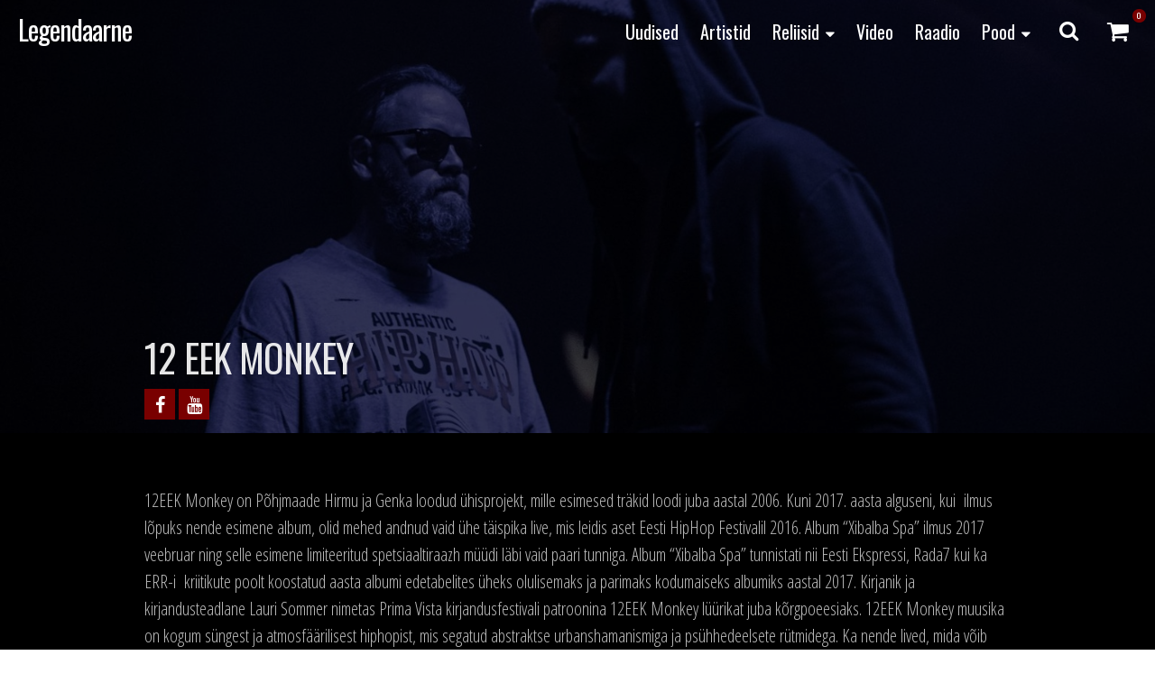

--- FILE ---
content_type: text/html; charset=UTF-8
request_url: https://legendaarne.ee/artist/12-eek-monkey/
body_size: 13334
content:
<!DOCTYPE html>
<html lang="et">
<head>
<meta charset="UTF-8">
<meta name="apple-mobile-web-app-capable" content="yes">
<meta name="apple-mobile-web-app-status-bar-style" content="black">
<meta name="viewport" content="width=device-width, initial-scale=1.0, user-scalable = no">
<meta name="msvalidate.01" content="FD5CCCB118DDB452E78553954FC0D713" />
<meta name='robots' content='index, follow, max-image-preview:large, max-snippet:-1, max-video-preview:-1' />
<link rel="dns-prefetch" href="//fonts.googleapis.com">
<link rel="dns-prefetch" href="//cdnjs.cloudflare.com">
<link rel="dns-prefetch" href="//maxcdn.bootstrapcdn.com">
<!-- This site is optimized with the Yoast SEO plugin v23.3 - https://yoast.com/wordpress/plugins/seo/ -->
<title>12 EEK Monkey - Legendaarne</title>
<link rel="canonical" href="https://legendaarne.ee/artist/12-eek-monkey/" />
<meta property="og:locale" content="et_EE" />
<meta property="og:type" content="article" />
<meta property="og:title" content="12 EEK Monkey - Legendaarne" />
<meta property="og:description" content="12EEK Monkey on Põhjmaade Hirmu ja Genka loodud ühisprojekt, mille esimesed träkid loodi juba aastal 2006. Kuni 2017. aasta alguseni, kui  ilmus lõpuks nende esimene album, olid mehed andnud vaid [&hellip;]" />
<meta property="og:url" content="https://legendaarne.ee/artist/12-eek-monkey/" />
<meta property="og:site_name" content="Legendaarne" />
<meta property="article:publisher" content="https://www.facebook.com/legendaarne" />
<meta property="article:modified_time" content="2018-05-08T11:16:40+00:00" />
<meta property="og:image" content="https://legendaarne.ee/wp-content/uploads/2016/08/5719557t1h60a4.jpg" />
<meta property="og:image:width" content="1600" />
<meta property="og:image:height" content="1067" />
<meta property="og:image:type" content="image/jpeg" />
<meta name="twitter:card" content="summary_large_image" />
<meta name="twitter:site" content="@Legendaarne" />
<script type="application/ld+json" class="yoast-schema-graph">{"@context":"https://schema.org","@graph":[{"@type":"WebPage","@id":"https://legendaarne.ee/artist/12-eek-monkey/","url":"https://legendaarne.ee/artist/12-eek-monkey/","name":"12 EEK Monkey - Legendaarne","isPartOf":{"@id":"https://legendaarne.ee/#website"},"primaryImageOfPage":{"@id":"https://legendaarne.ee/artist/12-eek-monkey/#primaryimage"},"image":{"@id":"https://legendaarne.ee/artist/12-eek-monkey/#primaryimage"},"thumbnailUrl":"https://legendaarne.ee/wp-content/uploads/2016/08/5719557t1h60a4.jpg","datePublished":"2016-08-18T05:42:41+00:00","dateModified":"2018-05-08T11:16:40+00:00","breadcrumb":{"@id":"https://legendaarne.ee/artist/12-eek-monkey/#breadcrumb"},"inLanguage":"et","potentialAction":[{"@type":"ReadAction","target":["https://legendaarne.ee/artist/12-eek-monkey/"]}]},{"@type":"ImageObject","inLanguage":"et","@id":"https://legendaarne.ee/artist/12-eek-monkey/#primaryimage","url":"https://legendaarne.ee/wp-content/uploads/2016/08/5719557t1h60a4.jpg","contentUrl":"https://legendaarne.ee/wp-content/uploads/2016/08/5719557t1h60a4.jpg","width":1600,"height":1067},{"@type":"BreadcrumbList","@id":"https://legendaarne.ee/artist/12-eek-monkey/#breadcrumb","itemListElement":[{"@type":"ListItem","position":1,"name":"Home","item":"https://legendaarne.ee/"},{"@type":"ListItem","position":2,"name":"Artistid","item":"https://legendaarne.ee/artist/"},{"@type":"ListItem","position":3,"name":"12 EEK Monkey"}]},{"@type":"WebSite","@id":"https://legendaarne.ee/#website","url":"https://legendaarne.ee/","name":"Legendaarne","description":"Legendaarne Records","potentialAction":[{"@type":"SearchAction","target":{"@type":"EntryPoint","urlTemplate":"https://legendaarne.ee/?s={search_term_string}"},"query-input":"required name=search_term_string"}],"inLanguage":"et"}]}</script>
<!-- / Yoast SEO plugin. -->
<link rel='dns-prefetch' href='//cdnjs.cloudflare.com' />
<link rel='dns-prefetch' href='//maxcdn.bootstrapcdn.com' />
<link rel='dns-prefetch' href='//fonts.googleapis.com' />
<link rel="alternate" type="application/rss+xml" title="Legendaarne &raquo; RSS" href="https://legendaarne.ee/feed/" />
<link rel="alternate" type="application/rss+xml" title="Legendaarne &raquo; Kommentaaride RSS" href="https://legendaarne.ee/comments/feed/" />
<!-- This site uses the Google Analytics by MonsterInsights plugin v9.10.0 - Using Analytics tracking - https://www.monsterinsights.com/ -->
<script src="//www.googletagmanager.com/gtag/js?id=G-GX3SRDX1Q1"  data-cfasync="false" data-wpfc-render="false" type="text/javascript" async></script>
<script data-cfasync="false" data-wpfc-render="false" type="text/javascript">
var mi_version = '9.10.0';
var mi_track_user = true;
var mi_no_track_reason = '';
var MonsterInsightsDefaultLocations = {"page_location":"https:\/\/legendaarne.ee\/artist\/12-eek-monkey\/"};
if ( typeof MonsterInsightsPrivacyGuardFilter === 'function' ) {
var MonsterInsightsLocations = (typeof MonsterInsightsExcludeQuery === 'object') ? MonsterInsightsPrivacyGuardFilter( MonsterInsightsExcludeQuery ) : MonsterInsightsPrivacyGuardFilter( MonsterInsightsDefaultLocations );
} else {
var MonsterInsightsLocations = (typeof MonsterInsightsExcludeQuery === 'object') ? MonsterInsightsExcludeQuery : MonsterInsightsDefaultLocations;
}
var disableStrs = [
'ga-disable-G-GX3SRDX1Q1',
];
/* Function to detect opted out users */
function __gtagTrackerIsOptedOut() {
for (var index = 0; index < disableStrs.length; index++) {
if (document.cookie.indexOf(disableStrs[index] + '=true') > -1) {
return true;
}
}
return false;
}
/* Disable tracking if the opt-out cookie exists. */
if (__gtagTrackerIsOptedOut()) {
for (var index = 0; index < disableStrs.length; index++) {
window[disableStrs[index]] = true;
}
}
/* Opt-out function */
function __gtagTrackerOptout() {
for (var index = 0; index < disableStrs.length; index++) {
document.cookie = disableStrs[index] + '=true; expires=Thu, 31 Dec 2099 23:59:59 UTC; path=/';
window[disableStrs[index]] = true;
}
}
if ('undefined' === typeof gaOptout) {
function gaOptout() {
__gtagTrackerOptout();
}
}
window.dataLayer = window.dataLayer || [];
window.MonsterInsightsDualTracker = {
helpers: {},
trackers: {},
};
if (mi_track_user) {
function __gtagDataLayer() {
dataLayer.push(arguments);
}
function __gtagTracker(type, name, parameters) {
if (!parameters) {
parameters = {};
}
if (parameters.send_to) {
__gtagDataLayer.apply(null, arguments);
return;
}
if (type === 'event') {
parameters.send_to = monsterinsights_frontend.v4_id;
var hookName = name;
if (typeof parameters['event_category'] !== 'undefined') {
hookName = parameters['event_category'] + ':' + name;
}
if (typeof MonsterInsightsDualTracker.trackers[hookName] !== 'undefined') {
MonsterInsightsDualTracker.trackers[hookName](parameters);
} else {
__gtagDataLayer('event', name, parameters);
}
} else {
__gtagDataLayer.apply(null, arguments);
}
}
__gtagTracker('js', new Date());
__gtagTracker('set', {
'developer_id.dZGIzZG': true,
});
if ( MonsterInsightsLocations.page_location ) {
__gtagTracker('set', MonsterInsightsLocations);
}
__gtagTracker('config', 'G-GX3SRDX1Q1', {"forceSSL":"true","link_attribution":"true"} );
window.gtag = __gtagTracker;										(function () {
/* https://developers.google.com/analytics/devguides/collection/analyticsjs/ */
/* ga and __gaTracker compatibility shim. */
var noopfn = function () {
return null;
};
var newtracker = function () {
return new Tracker();
};
var Tracker = function () {
return null;
};
var p = Tracker.prototype;
p.get = noopfn;
p.set = noopfn;
p.send = function () {
var args = Array.prototype.slice.call(arguments);
args.unshift('send');
__gaTracker.apply(null, args);
};
var __gaTracker = function () {
var len = arguments.length;
if (len === 0) {
return;
}
var f = arguments[len - 1];
if (typeof f !== 'object' || f === null || typeof f.hitCallback !== 'function') {
if ('send' === arguments[0]) {
var hitConverted, hitObject = false, action;
if ('event' === arguments[1]) {
if ('undefined' !== typeof arguments[3]) {
hitObject = {
'eventAction': arguments[3],
'eventCategory': arguments[2],
'eventLabel': arguments[4],
'value': arguments[5] ? arguments[5] : 1,
}
}
}
if ('pageview' === arguments[1]) {
if ('undefined' !== typeof arguments[2]) {
hitObject = {
'eventAction': 'page_view',
'page_path': arguments[2],
}
}
}
if (typeof arguments[2] === 'object') {
hitObject = arguments[2];
}
if (typeof arguments[5] === 'object') {
Object.assign(hitObject, arguments[5]);
}
if ('undefined' !== typeof arguments[1].hitType) {
hitObject = arguments[1];
if ('pageview' === hitObject.hitType) {
hitObject.eventAction = 'page_view';
}
}
if (hitObject) {
action = 'timing' === arguments[1].hitType ? 'timing_complete' : hitObject.eventAction;
hitConverted = mapArgs(hitObject);
__gtagTracker('event', action, hitConverted);
}
}
return;
}
function mapArgs(args) {
var arg, hit = {};
var gaMap = {
'eventCategory': 'event_category',
'eventAction': 'event_action',
'eventLabel': 'event_label',
'eventValue': 'event_value',
'nonInteraction': 'non_interaction',
'timingCategory': 'event_category',
'timingVar': 'name',
'timingValue': 'value',
'timingLabel': 'event_label',
'page': 'page_path',
'location': 'page_location',
'title': 'page_title',
'referrer' : 'page_referrer',
};
for (arg in args) {
if (!(!args.hasOwnProperty(arg) || !gaMap.hasOwnProperty(arg))) {
hit[gaMap[arg]] = args[arg];
} else {
hit[arg] = args[arg];
}
}
return hit;
}
try {
f.hitCallback();
} catch (ex) {
}
};
__gaTracker.create = newtracker;
__gaTracker.getByName = newtracker;
__gaTracker.getAll = function () {
return [];
};
__gaTracker.remove = noopfn;
__gaTracker.loaded = true;
window['__gaTracker'] = __gaTracker;
})();
} else {
console.log("");
(function () {
function __gtagTracker() {
return null;
}
window['__gtagTracker'] = __gtagTracker;
window['gtag'] = __gtagTracker;
})();
}
</script>
<!-- / Google Analytics by MonsterInsights -->
<script data-cfasync="false" data-wpfc-render="false" type="text/javascript">
window.MonsterInsightsDualTracker.helpers.mapProductItem = function (uaItem) {
var prefixIndex, prefixKey, mapIndex;
var toBePrefixed = ['id', 'name', 'list_name', 'brand', 'category', 'variant'];
var item = {};
var fieldMap = {
'price': 'price',
'list_position': 'index',
'quantity': 'quantity',
'position': 'index',
};
for (mapIndex in fieldMap) {
if (uaItem.hasOwnProperty(mapIndex)) {
item[fieldMap[mapIndex]] = uaItem[mapIndex];
}
}
for (prefixIndex = 0; prefixIndex < toBePrefixed.length; prefixIndex++) {
prefixKey = toBePrefixed[prefixIndex];
if (typeof uaItem[prefixKey] !== 'undefined') {
item['item_' + prefixKey] = uaItem[prefixKey];
}
}
return item;
};
MonsterInsightsDualTracker.trackers['view_item_list'] = function (parameters) {
var items = parameters.items;
var listName, itemIndex, item, itemListName;
var lists = {
'_': {items: [], 'send_to': monsterinsights_frontend.v4_id},
};
for (itemIndex = 0; itemIndex < items.length; itemIndex++) {
item = MonsterInsightsDualTracker.helpers.mapProductItem(items[itemIndex]);
if (typeof item['item_list_name'] === 'undefined') {
lists['_'].items.push(item);
} else {
itemListName = item['item_list_name'];
if (typeof lists[itemListName] === 'undefined') {
lists[itemListName] = {
'items': [],
'item_list_name': itemListName,
'send_to': monsterinsights_frontend.v4_id,
};
}
lists[itemListName].items.push(item);
}
}
for (listName in lists) {
__gtagDataLayer('event', 'view_item_list', lists[listName]);
}
};
MonsterInsightsDualTracker.trackers['select_content'] = function (parameters) {
const items = parameters.items.map(MonsterInsightsDualTracker.helpers.mapProductItem);
__gtagDataLayer('event', 'select_item', {items: items, send_to: parameters.send_to});
};
MonsterInsightsDualTracker.trackers['view_item'] = function (parameters) {
const items = parameters.items.map(MonsterInsightsDualTracker.helpers.mapProductItem);
__gtagDataLayer('event', 'view_item', {items: items, send_to: parameters.send_to});
};
</script>
<link rel='stylesheet' id='wp-block-library-css' href='//legendaarne.ee/wp-content/cache/wpfc-minified/eqjm9va/9wv9b.css' type='text/css' media='all' />
<style id='classic-theme-styles-inline-css' type='text/css'>
/*! This file is auto-generated */
.wp-block-button__link{color:#fff;background-color:#32373c;border-radius:9999px;box-shadow:none;text-decoration:none;padding:calc(.667em + 2px) calc(1.333em + 2px);font-size:1.125em}.wp-block-file__button{background:#32373c;color:#fff;text-decoration:none}
</style>
<style id='global-styles-inline-css' type='text/css'>
body{--wp--preset--color--black: #000000;--wp--preset--color--cyan-bluish-gray: #abb8c3;--wp--preset--color--white: #ffffff;--wp--preset--color--pale-pink: #f78da7;--wp--preset--color--vivid-red: #cf2e2e;--wp--preset--color--luminous-vivid-orange: #ff6900;--wp--preset--color--luminous-vivid-amber: #fcb900;--wp--preset--color--light-green-cyan: #7bdcb5;--wp--preset--color--vivid-green-cyan: #00d084;--wp--preset--color--pale-cyan-blue: #8ed1fc;--wp--preset--color--vivid-cyan-blue: #0693e3;--wp--preset--color--vivid-purple: #9b51e0;--wp--preset--gradient--vivid-cyan-blue-to-vivid-purple: linear-gradient(135deg,rgba(6,147,227,1) 0%,rgb(155,81,224) 100%);--wp--preset--gradient--light-green-cyan-to-vivid-green-cyan: linear-gradient(135deg,rgb(122,220,180) 0%,rgb(0,208,130) 100%);--wp--preset--gradient--luminous-vivid-amber-to-luminous-vivid-orange: linear-gradient(135deg,rgba(252,185,0,1) 0%,rgba(255,105,0,1) 100%);--wp--preset--gradient--luminous-vivid-orange-to-vivid-red: linear-gradient(135deg,rgba(255,105,0,1) 0%,rgb(207,46,46) 100%);--wp--preset--gradient--very-light-gray-to-cyan-bluish-gray: linear-gradient(135deg,rgb(238,238,238) 0%,rgb(169,184,195) 100%);--wp--preset--gradient--cool-to-warm-spectrum: linear-gradient(135deg,rgb(74,234,220) 0%,rgb(151,120,209) 20%,rgb(207,42,186) 40%,rgb(238,44,130) 60%,rgb(251,105,98) 80%,rgb(254,248,76) 100%);--wp--preset--gradient--blush-light-purple: linear-gradient(135deg,rgb(255,206,236) 0%,rgb(152,150,240) 100%);--wp--preset--gradient--blush-bordeaux: linear-gradient(135deg,rgb(254,205,165) 0%,rgb(254,45,45) 50%,rgb(107,0,62) 100%);--wp--preset--gradient--luminous-dusk: linear-gradient(135deg,rgb(255,203,112) 0%,rgb(199,81,192) 50%,rgb(65,88,208) 100%);--wp--preset--gradient--pale-ocean: linear-gradient(135deg,rgb(255,245,203) 0%,rgb(182,227,212) 50%,rgb(51,167,181) 100%);--wp--preset--gradient--electric-grass: linear-gradient(135deg,rgb(202,248,128) 0%,rgb(113,206,126) 100%);--wp--preset--gradient--midnight: linear-gradient(135deg,rgb(2,3,129) 0%,rgb(40,116,252) 100%);--wp--preset--font-size--small: 13px;--wp--preset--font-size--medium: 20px;--wp--preset--font-size--large: 36px;--wp--preset--font-size--x-large: 42px;--wp--preset--spacing--20: 0.44rem;--wp--preset--spacing--30: 0.67rem;--wp--preset--spacing--40: 1rem;--wp--preset--spacing--50: 1.5rem;--wp--preset--spacing--60: 2.25rem;--wp--preset--spacing--70: 3.38rem;--wp--preset--spacing--80: 5.06rem;--wp--preset--shadow--natural: 6px 6px 9px rgba(0, 0, 0, 0.2);--wp--preset--shadow--deep: 12px 12px 50px rgba(0, 0, 0, 0.4);--wp--preset--shadow--sharp: 6px 6px 0px rgba(0, 0, 0, 0.2);--wp--preset--shadow--outlined: 6px 6px 0px -3px rgba(255, 255, 255, 1), 6px 6px rgba(0, 0, 0, 1);--wp--preset--shadow--crisp: 6px 6px 0px rgba(0, 0, 0, 1);}:where(.is-layout-flex){gap: 0.5em;}:where(.is-layout-grid){gap: 0.5em;}body .is-layout-flow > .alignleft{float: left;margin-inline-start: 0;margin-inline-end: 2em;}body .is-layout-flow > .alignright{float: right;margin-inline-start: 2em;margin-inline-end: 0;}body .is-layout-flow > .aligncenter{margin-left: auto !important;margin-right: auto !important;}body .is-layout-constrained > .alignleft{float: left;margin-inline-start: 0;margin-inline-end: 2em;}body .is-layout-constrained > .alignright{float: right;margin-inline-start: 2em;margin-inline-end: 0;}body .is-layout-constrained > .aligncenter{margin-left: auto !important;margin-right: auto !important;}body .is-layout-constrained > :where(:not(.alignleft):not(.alignright):not(.alignfull)){max-width: var(--wp--style--global--content-size);margin-left: auto !important;margin-right: auto !important;}body .is-layout-constrained > .alignwide{max-width: var(--wp--style--global--wide-size);}body .is-layout-flex{display: flex;}body .is-layout-flex{flex-wrap: wrap;align-items: center;}body .is-layout-flex > *{margin: 0;}body .is-layout-grid{display: grid;}body .is-layout-grid > *{margin: 0;}:where(.wp-block-columns.is-layout-flex){gap: 2em;}:where(.wp-block-columns.is-layout-grid){gap: 2em;}:where(.wp-block-post-template.is-layout-flex){gap: 1.25em;}:where(.wp-block-post-template.is-layout-grid){gap: 1.25em;}.has-black-color{color: var(--wp--preset--color--black) !important;}.has-cyan-bluish-gray-color{color: var(--wp--preset--color--cyan-bluish-gray) !important;}.has-white-color{color: var(--wp--preset--color--white) !important;}.has-pale-pink-color{color: var(--wp--preset--color--pale-pink) !important;}.has-vivid-red-color{color: var(--wp--preset--color--vivid-red) !important;}.has-luminous-vivid-orange-color{color: var(--wp--preset--color--luminous-vivid-orange) !important;}.has-luminous-vivid-amber-color{color: var(--wp--preset--color--luminous-vivid-amber) !important;}.has-light-green-cyan-color{color: var(--wp--preset--color--light-green-cyan) !important;}.has-vivid-green-cyan-color{color: var(--wp--preset--color--vivid-green-cyan) !important;}.has-pale-cyan-blue-color{color: var(--wp--preset--color--pale-cyan-blue) !important;}.has-vivid-cyan-blue-color{color: var(--wp--preset--color--vivid-cyan-blue) !important;}.has-vivid-purple-color{color: var(--wp--preset--color--vivid-purple) !important;}.has-black-background-color{background-color: var(--wp--preset--color--black) !important;}.has-cyan-bluish-gray-background-color{background-color: var(--wp--preset--color--cyan-bluish-gray) !important;}.has-white-background-color{background-color: var(--wp--preset--color--white) !important;}.has-pale-pink-background-color{background-color: var(--wp--preset--color--pale-pink) !important;}.has-vivid-red-background-color{background-color: var(--wp--preset--color--vivid-red) !important;}.has-luminous-vivid-orange-background-color{background-color: var(--wp--preset--color--luminous-vivid-orange) !important;}.has-luminous-vivid-amber-background-color{background-color: var(--wp--preset--color--luminous-vivid-amber) !important;}.has-light-green-cyan-background-color{background-color: var(--wp--preset--color--light-green-cyan) !important;}.has-vivid-green-cyan-background-color{background-color: var(--wp--preset--color--vivid-green-cyan) !important;}.has-pale-cyan-blue-background-color{background-color: var(--wp--preset--color--pale-cyan-blue) !important;}.has-vivid-cyan-blue-background-color{background-color: var(--wp--preset--color--vivid-cyan-blue) !important;}.has-vivid-purple-background-color{background-color: var(--wp--preset--color--vivid-purple) !important;}.has-black-border-color{border-color: var(--wp--preset--color--black) !important;}.has-cyan-bluish-gray-border-color{border-color: var(--wp--preset--color--cyan-bluish-gray) !important;}.has-white-border-color{border-color: var(--wp--preset--color--white) !important;}.has-pale-pink-border-color{border-color: var(--wp--preset--color--pale-pink) !important;}.has-vivid-red-border-color{border-color: var(--wp--preset--color--vivid-red) !important;}.has-luminous-vivid-orange-border-color{border-color: var(--wp--preset--color--luminous-vivid-orange) !important;}.has-luminous-vivid-amber-border-color{border-color: var(--wp--preset--color--luminous-vivid-amber) !important;}.has-light-green-cyan-border-color{border-color: var(--wp--preset--color--light-green-cyan) !important;}.has-vivid-green-cyan-border-color{border-color: var(--wp--preset--color--vivid-green-cyan) !important;}.has-pale-cyan-blue-border-color{border-color: var(--wp--preset--color--pale-cyan-blue) !important;}.has-vivid-cyan-blue-border-color{border-color: var(--wp--preset--color--vivid-cyan-blue) !important;}.has-vivid-purple-border-color{border-color: var(--wp--preset--color--vivid-purple) !important;}.has-vivid-cyan-blue-to-vivid-purple-gradient-background{background: var(--wp--preset--gradient--vivid-cyan-blue-to-vivid-purple) !important;}.has-light-green-cyan-to-vivid-green-cyan-gradient-background{background: var(--wp--preset--gradient--light-green-cyan-to-vivid-green-cyan) !important;}.has-luminous-vivid-amber-to-luminous-vivid-orange-gradient-background{background: var(--wp--preset--gradient--luminous-vivid-amber-to-luminous-vivid-orange) !important;}.has-luminous-vivid-orange-to-vivid-red-gradient-background{background: var(--wp--preset--gradient--luminous-vivid-orange-to-vivid-red) !important;}.has-very-light-gray-to-cyan-bluish-gray-gradient-background{background: var(--wp--preset--gradient--very-light-gray-to-cyan-bluish-gray) !important;}.has-cool-to-warm-spectrum-gradient-background{background: var(--wp--preset--gradient--cool-to-warm-spectrum) !important;}.has-blush-light-purple-gradient-background{background: var(--wp--preset--gradient--blush-light-purple) !important;}.has-blush-bordeaux-gradient-background{background: var(--wp--preset--gradient--blush-bordeaux) !important;}.has-luminous-dusk-gradient-background{background: var(--wp--preset--gradient--luminous-dusk) !important;}.has-pale-ocean-gradient-background{background: var(--wp--preset--gradient--pale-ocean) !important;}.has-electric-grass-gradient-background{background: var(--wp--preset--gradient--electric-grass) !important;}.has-midnight-gradient-background{background: var(--wp--preset--gradient--midnight) !important;}.has-small-font-size{font-size: var(--wp--preset--font-size--small) !important;}.has-medium-font-size{font-size: var(--wp--preset--font-size--medium) !important;}.has-large-font-size{font-size: var(--wp--preset--font-size--large) !important;}.has-x-large-font-size{font-size: var(--wp--preset--font-size--x-large) !important;}
.wp-block-navigation a:where(:not(.wp-element-button)){color: inherit;}
:where(.wp-block-post-template.is-layout-flex){gap: 1.25em;}:where(.wp-block-post-template.is-layout-grid){gap: 1.25em;}
:where(.wp-block-columns.is-layout-flex){gap: 2em;}:where(.wp-block-columns.is-layout-grid){gap: 2em;}
.wp-block-pullquote{font-size: 1.5em;line-height: 1.6;}
</style>
<link rel='stylesheet' id='woocommerce-layout-css' href='//legendaarne.ee/wp-content/cache/wpfc-minified/eh7b2s01/9wv9b.css' type='text/css' media='all' />
<link rel='stylesheet' id='woocommerce-smallscreen-css' href='//legendaarne.ee/wp-content/cache/wpfc-minified/8lien04d/9wv9b.css' type='text/css' media='only screen and (max-width: 768px)' />
<link rel='stylesheet' id='woocommerce-general-css' href='//legendaarne.ee/wp-content/cache/wpfc-minified/jpv7mvf8/9wv9b.css' type='text/css' media='all' />
<style id='woocommerce-inline-inline-css' type='text/css'>
.woocommerce form .form-row .required { visibility: visible; }
</style>
<link rel='stylesheet' id='woocommerce-nyp-css' href='//legendaarne.ee/wp-content/cache/wpfc-minified/k0d0musd/9wv9b.css' type='text/css' media='all' />
<link rel='stylesheet' id='massivepresence-style-css' href='//legendaarne.ee/wp-content/cache/wpfc-minified/qk5p6jjn/9wv9b.css' type='text/css' media='all' />
<link rel='stylesheet' id='font-awesome-css' href='https://maxcdn.bootstrapcdn.com/font-awesome/4.5.0/css/font-awesome.min.css' type='text/css' media='all' />
<link rel='stylesheet' id='massive-menu-css-css' href='//legendaarne.ee/wp-content/cache/wpfc-minified/qky5ses/9wv9b.css' type='text/css' media='all' />
<link rel='stylesheet' id='massive-google-fonts-css' href='//fonts.googleapis.com/css?family=Open+Sans+Condensed:300,300italic,700|Oswald:300,400,700&#038;subset=latin,latin-ext' type='text/css' media='all' />
<link rel='stylesheet' id='dashicons-css' href='//legendaarne.ee/wp-content/cache/wpfc-minified/qt80lkix/9wv9b.css' type='text/css' media='all' />
<link rel='stylesheet' id='woocommerce_prettyPhoto_css-css' href='//legendaarne.ee/wp-content/cache/wpfc-minified/fvvyjrz/9wv9b.css' type='text/css' media='all' />
<script type="text/javascript" src="https://legendaarne.ee/wp-includes/js/jquery/jquery.min.js" id="jquery-core-js"></script>
<script type="text/javascript" src="https://legendaarne.ee/wp-includes/js/jquery/jquery-migrate.min.js" id="jquery-migrate-js"></script>
<script type="text/javascript" src="https://legendaarne.ee/wp-content/plugins/woocommerce-eabi-postoffice/js/jquery.cascadingdropdown.js" id="jquery-cascadingdropdown-js"></script>
<script type="text/javascript" src="https://legendaarne.ee/wp-content/plugins/woocommerce-eabi-postoffice/js/eabi.cascadingdropdown.js" id="eabi-cascadingdropdown-js"></script>
<script type="text/javascript" src="https://legendaarne.ee/wp-content/plugins/google-analytics-premium/assets/js/frontend-gtag.js" id="monsterinsights-frontend-script-js" async="async" data-wp-strategy="async"></script>
<script data-cfasync="false" data-wpfc-render="false" type="text/javascript" id='monsterinsights-frontend-script-js-extra'>/* <![CDATA[ */
var monsterinsights_frontend = {"js_events_tracking":"true","download_extensions":"doc,pdf,ppt,zip,xls,docx,pptx,xlsx","inbound_paths":"[{\"path\":\"\\\/go\\\/\",\"label\":\"affiliate\"},{\"path\":\"\\\/recommend\\\/\",\"label\":\"affiliate\"}]","home_url":"https:\/\/legendaarne.ee","hash_tracking":"false","v4_id":"G-GX3SRDX1Q1"};/* ]]> */
</script>
<script type="text/javascript" src="https://legendaarne.ee/wp-content/themes/massivepresence/js/opaquescript.js" id="opaquescript-js"></script>
<link rel="https://api.w.org/" href="https://legendaarne.ee/wp-json/" /><link rel="alternate" type="application/json+oembed" href="https://legendaarne.ee/wp-json/oembed/1.0/embed?url=https%3A%2F%2Flegendaarne.ee%2Fartist%2F12-eek-monkey%2F" />
<link rel="alternate" type="text/xml+oembed" href="https://legendaarne.ee/wp-json/oembed/1.0/embed?url=https%3A%2F%2Flegendaarne.ee%2Fartist%2F12-eek-monkey%2F&#038;format=xml" />
<noscript><style>.woocommerce-product-gallery{ opacity: 1 !important; }</style></noscript>
<link rel="icon" href="https://legendaarne.ee/wp-content/uploads/2016/03/Legendaarne_icon.png" sizes="32x32" />
<link rel="icon" href="https://legendaarne.ee/wp-content/uploads/2016/03/Legendaarne_icon.png" sizes="192x192" />
<link rel="apple-touch-icon" href="https://legendaarne.ee/wp-content/uploads/2016/03/Legendaarne_icon.png" />
<meta name="msapplication-TileImage" content="https://legendaarne.ee/wp-content/uploads/2016/03/Legendaarne_icon.png" />
<script>
(function(i,s,o,g,r,a,m){i['GoogleAnalyticsObject']=r;i[r]=i[r]||function(){
(i[r].q=i[r].q||[]).push(arguments)},i[r].l=1*new Date();a=s.createElement(o),
m=s.getElementsByTagName(o)[0];a.async=1;a.src=g;m.parentNode.insertBefore(a,m)
})(window,document,'script','//www.google-analytics.com/analytics.js','ga');
ga('create', 'UA-77287808-1', 'auto');
ga('send', 'pageview');
</script>
<style type="text/css" id="wp-custom-css">
.masonry .meedia .entry-summary {
max-height: 70px!important;
}
.pickup_location .select2-container {
max-width: 220px;
}
@media only screen and (max-width: 600px) {
.pickup_location .select2-container {
max-width: 150px;
}
}
.pickup_location .select2-container .selection,
.pickup_location .select2-container .select2-selection--single {
height: 36px;
}
.pickup_location .select2-container--default .select2-selection--single .select2-selection__rendered {
line-height: 36px;
}
.pickup_location .select2-container--default .select2-selection--single .select2-selection__arrow b {
margin-left: -4px;
margin-top: 4px;
}
.archive li.product-category.product.last {
margin-right: 0!important;
}
.woocommerce-store-notice, p.demo_store {
position: fixed!important;
top: auto!important;
bottom: 0;
left: 0;
right: 0;
margin: 0;
width: 100%;
font-size: 1em;
padding: 1em 0;
text-align: center;
background-color: #790000;
color: #fff;
z-index: 99998;
box-shadow: 0 1px 1em rgba(0, 0, 0, .2);
display: none;
}
.content-buttons {
text-align: center;
}
.content-buttons a .fa {
padding: 5px;
background-color: #222;
width: 1.5em;
height: 1.5em;
border-radius: 0;
color: #fff;
line-height: 1.3;
opacity: 1;
font-size: 1.3em;
}		</style>
</head>
<body class="artist-template-default single single-artist postid-3318 single-format-standard woocommerce-no-js sidebar-woo group-blog full-screen">
<div id="page" class="hfeed site">
<a class="skip-link screen-reader-text" href="#content">Skip to content</a>
<header id="masthead" class="site-header" role="banner">
<!-- BEGIN MENU BUTTON -->
<div class="massivepresence-menu-button-wrapper massivepresence-right massivepresence-absolute">
<div class="massivepresence-menu-button-three">
<div class="massivepresence-menu-button-three-middle"></div>
</div>
</div>
<!-- END MENU BUTTON -->
<!-- BEGIN SEARCH BUTTON -->
<div class="massivepresence-search-button-right massivepresence-absolute">
<i class="fa fa-search" aria-hidden="true"></i>
</div>
<!-- END SEARCH BUTTON -->
<!-- BEGIN SEARCH FORM -->
<div class="massivepresence-search-wrapper">
<!-- BEGIN SEARCH FORM CLOSE ICON -->
<div class="massivepresence-search-close-icon">
<i class="fa fa-times" aria-hidden="true"></i>
</div>
<!-- END SEARCH FORM CLOSE ICON -->
<form method="get" id="searchform" action="https://legendaarne.ee/">
<input type="text" name="s" id="s" placeholder="Otsi...">
</form>
</div>
<!-- END SEARCH FORM -->
<div class="massivepresence-absolute  massivepresence-full-menu-container ">
<div class="massivepresence-full-menu"><ul id="menu-info" class="menu"><li id="menu-item-2109" class="menu-item menu-item-type-custom menu-item-object-custom menu-item-home menu-item-2109"><a href="https://legendaarne.ee/">Uudised</a></li>
<li id="menu-item-40" class="menu-item menu-item-type-post_type_archive menu-item-object-artist menu-item-40"><a href="https://legendaarne.ee/artist/">Artistid</a></li>
<li id="menu-item-2118" class="menu-item menu-item-type-taxonomy menu-item-object-category menu-item-has-children menu-item-2118"><a href="https://legendaarne.ee/category/albumid/">Reliisid</a>
<ul class="sub-menu">
<li id="menu-item-564" class="menu-item menu-item-type-taxonomy menu-item-object-category menu-item-564"><a href="https://legendaarne.ee/category/albumid/">Albumid</a></li>
<li id="menu-item-3181" class="menu-item menu-item-type-post_type menu-item-object-page menu-item-3181"><a href="https://legendaarne.ee/eesti-hip-hop-albumid/">Timeline</a></li>
</ul>
</li>
<li id="menu-item-270" class="menu-item menu-item-type-taxonomy menu-item-object-post_format menu-item-270"><a href="https://legendaarne.ee/type/video/">Video</a></li>
<li id="menu-item-18498" class="menu-item menu-item-type-post_type menu-item-object-page menu-item-18498"><a href="https://legendaarne.ee/raadio/">Raadio</a></li>
<li id="menu-item-2117" class="menu-item menu-item-type-post_type menu-item-object-page menu-item-has-children menu-item-2117"><a href="https://legendaarne.ee/pood/">Pood</a>
<ul class="sub-menu">
<li id="menu-item-17629" class="menu-item menu-item-type-taxonomy menu-item-object-product_cat menu-item-17629"><a href="https://legendaarne.ee/tootekategooria/sale/">Sale</a></li>
<li id="menu-item-6662" class="menu-item menu-item-type-taxonomy menu-item-object-product_cat menu-item-6662"><a href="https://legendaarne.ee/tootekategooria/vinuul/">Vinüül</a></li>
<li id="menu-item-938" class="menu-item menu-item-type-taxonomy menu-item-object-product_cat menu-item-938"><a href="https://legendaarne.ee/tootekategooria/cd/">CD</a></li>
<li id="menu-item-1828" class="menu-item menu-item-type-taxonomy menu-item-object-product_cat menu-item-1828"><a href="https://legendaarne.ee/tootekategooria/digi/">Digi</a></li>
<li id="menu-item-1336" class="menu-item menu-item-type-taxonomy menu-item-object-product_cat menu-item-1336"><a href="https://legendaarne.ee/tootekategooria/merch/">Merch</a></li>
<li id="menu-item-1337" class="menu-item menu-item-type-taxonomy menu-item-object-product_cat menu-item-1337"><a href="https://legendaarne.ee/tootekategooria/muu/">Muu</a></li>
</ul>
</li>
<li class="menu-search menu-item"><a href="javascript:void(0)"><i class="fa fa-search"></i> </a></li><li class="menu-cart menu-item"><a href="https://legendaarne.ee/ostukorv/"><i class="fa fa-shopping-cart" aria-hidden="true"></i><span class="bubble">0</span></a></li></ul></div>
</div>             
<!-- BEGIN LOGO -->
<div class="massivepresence-absolute  massivepresence-logo-wrapper massivepresence-left">
<div class="massivepresence-logo">
<a href="https://legendaarne.ee/">
Legendaarne</a>
</div>
</div>
<!-- END LOGO -->
<!-- BEGIN HEADER BACKGROUND -->
<div class="massivepresence-absolute massive-presence-header 	">
</div>
<!-- END HEADER BACKGROUND -->
<!-- BEGIN MENU BACKGROUND COLOR -->
<div class="massivepresence-background-color">
</div>
<!-- END MENU BACKGROUND COLOR -->
<!-- BEGIN MENU BACKGROUND IMAGE -->
<div class="massivepresence-background-image" >
</div>
<!-- END MENU BACKGROUND IMAGE -->
<!-- BEGIN MAIN WRAPPER -->
<div class="massivepresence-main-wrapper massivepresence-absolute ">
<div class="massivepresence-main-inner">
<div class="massivepresence-main">
<div class="massivepresence-main-inner-inner">
<div class="massivepresence-menublock">
<!-- BEGIN MENU -->
<div class="massivepresence-menu"><ul id="menu-info-1" class="menu"><li id="menu-item-2109" class="menu-item menu-item-type-custom menu-item-object-custom menu-item-home"><a href="https://legendaarne.ee/">Uudised<div class="massivepresence-menu-item-description"></div></a></li>
<li id="menu-item-40" class="menu-item menu-item-type-post_type_archive menu-item-object-artist"><a href="https://legendaarne.ee/artist/">Artistid<div class="massivepresence-menu-item-description"></div></a></li>
<li id="menu-item-2118" class="menu-item menu-item-type-taxonomy menu-item-object-category menu-item-has-children"><a href="https://legendaarne.ee/category/albumid/">Reliisid<div class="massivepresence-menu-item-description"></div></a>
<ul class="sub-menu">
<li id="menu-item-564" class="menu-item menu-item-type-taxonomy menu-item-object-category"><a href="https://legendaarne.ee/category/albumid/">Albumid<div class="massivepresence-menu-item-description"></div></a></li>
<li id="menu-item-3181" class="menu-item menu-item-type-post_type menu-item-object-page"><a href="https://legendaarne.ee/eesti-hip-hop-albumid/">Timeline<div class="massivepresence-menu-item-description"></div></a></li>
</ul>
</li>
<li id="menu-item-270" class="menu-item menu-item-type-taxonomy menu-item-object-post_format"><a href="https://legendaarne.ee/type/video/">Video<div class="massivepresence-menu-item-description"></div></a></li>
<li id="menu-item-18498" class="menu-item menu-item-type-post_type menu-item-object-page"><a href="https://legendaarne.ee/raadio/">Raadio<div class="massivepresence-menu-item-description"></div></a></li>
<li id="menu-item-2117" class="menu-item menu-item-type-post_type menu-item-object-page menu-item-has-children"><a href="https://legendaarne.ee/pood/">Pood<div class="massivepresence-menu-item-description"></div></a>
<ul class="sub-menu">
<li id="menu-item-17629" class="menu-item menu-item-type-taxonomy menu-item-object-product_cat"><a href="https://legendaarne.ee/tootekategooria/sale/">Sale<div class="massivepresence-menu-item-description"></div></a></li>
<li id="menu-item-6662" class="menu-item menu-item-type-taxonomy menu-item-object-product_cat"><a href="https://legendaarne.ee/tootekategooria/vinuul/">Vinüül<div class="massivepresence-menu-item-description"></div></a></li>
<li id="menu-item-938" class="menu-item menu-item-type-taxonomy menu-item-object-product_cat"><a href="https://legendaarne.ee/tootekategooria/cd/">CD<div class="massivepresence-menu-item-description"></div></a></li>
<li id="menu-item-1828" class="menu-item menu-item-type-taxonomy menu-item-object-product_cat"><a href="https://legendaarne.ee/tootekategooria/digi/">Digi<div class="massivepresence-menu-item-description"></div></a></li>
<li id="menu-item-1336" class="menu-item menu-item-type-taxonomy menu-item-object-product_cat"><a href="https://legendaarne.ee/tootekategooria/merch/">Merch<div class="massivepresence-menu-item-description"></div></a></li>
<li id="menu-item-1337" class="menu-item menu-item-type-taxonomy menu-item-object-product_cat"><a href="https://legendaarne.ee/tootekategooria/muu/">Muu<div class="massivepresence-menu-item-description"></div></a></li>
</ul>
</li>
<li class="menu-cart menu-item"><a href="https://legendaarne.ee/ostukorv/"><i class="fa fa-shopping-cart" aria-hidden="true"></i><span class="bubble">0</span></a></li></ul></div>				
</div>
<!-- END MENU -->
</div>
</div>
</div>
</div>
<!-- END MAIN WRAPPER -->
</header><!-- #masthead -->
<div id="content" class="site-content col-full">		<article class="post-3318 artist type-artist status-publish format-standard has-post-thumbnail hentry">
<div class="article-cover">
<div class="article-cover__background"></div>
<div class="article-cover__inner">
<div class="article-cover__content">
<div class="article-cover__header">
<header><h1 class="title entry-title">12 EEK Monkey</h1></header>
<div class="article-cover__author">
<div class="artist-social">		 
<a href="https://www.facebook.com/12EEKMONKEY" target="_blank"><i class="fa fa-facebook"></i></a>																					<a href="https://www.youtube.com/watch?v=4r21BNTLOZU" target="_blank"><i class="fa fa-youtube"></i></a>														 </div> 
</div>		
</div>
</div>
</div>
</div>
<script>
massiveBackround = new Image();
massiveBackround.src="https://legendaarne.ee/wp-content/uploads/2016/08/5719557t1h60a4-1536x1024.jpg";
</script>
<style>
.article-cover__background {
background-image: url(https://legendaarne.ee/wp-content/uploads/2016/08/5719557t1h60a4-1536x1024.jpg);
opacity: 0.4;
background-position: center center;
}
</style>
<div class="col-boxed">
<div id="main-sidebar-container">    
<!-- #main Starts -->
<section id="main">                       
<div class="entry e-content">
<p>12EEK Monkey on Põhjmaade Hirmu ja Genka loodud ühisprojekt, mille esimesed träkid loodi juba aastal 2006. Kuni 2017. aasta alguseni, kui  ilmus lõpuks nende esimene album, olid mehed andnud vaid ühe täispika live, mis leidis aset Eesti HipHop Festivalil 2016. Album &#8220;Xibalba Spa&#8221; ilmus 2017 veebruar ning selle esimene limiteeritud spetsiaaltiraazh müüdi läbi vaid paari tunniga. Album &#8220;Xibalba Spa&#8221; tunnistati nii Eesti Ekspressi, Rada7 kui ka ERR-i  kriitikute poolt koostatud aasta albumi edetabelites üheks olulisemaks ja parimaks kodumaiseks albumiks aastal 2017. Kirjanik ja kirjandusteadlane Lauri Sommer nimetas Prima Vista kirjandusfestivali patroonina 12EEK Monkey lüürikat juba kõrgpoeesiaks. 12EEK Monkey muusika on kogum süngest ja atmosfäärilisest hiphopist, mis segatud abstraktse urbanshamanismiga ja psühhedeelsete rütmidega. Ka nende lived, mida võib vaid ühe käe sõrmedel üles lugeda, manatakse spetisaalsete visuaalidega sõnade ja rütmidele vastava meeleolu.</p>
<div id="masonry-container" class="masonry four-three">
<div class="gutter-sizer"></div>
<div class="grid-sizer"></div>
<article id="post-6220" class="item panel post-6220 album type-album status-publish format-standard has-post-thumbnail hentry category-albumid">
<style>
#post-6220 .post-header::after {
padding-top:100%;
display: block;
content: '';
}
#post-6220 .post-header {
background-image: url(https://legendaarne.ee/wp-content/uploads/2017/02/12eekmonkey_karp_web_v-768x760.jpg);
background-position: center center;
-moz-background-size: cover;
-o-background-size: cover;
-webkit-background-size: cover;
background-size: cover;
}
</style>
<div  class="post-container">
<div class="post-header">
<a class="link-container" href="https://legendaarne.ee/album/xibalba-spa/" title="Xibalba Spa">
<p class="link"></p></a>
<a href="https://legendaarne.ee/album/" class="meedia-format"><span class="dashicons-before dashicons-album"></span></a>
<div class="post-title">
<a href="https://legendaarne.ee/album/xibalba-spa/" title="Xibalba Spa"><h2 class="page-title">Xibalba Spa</h2></a>
</div><!-- .post-title -->
</div>
<div class="entry-summary">
<a class="byline" href="https://legendaarne.ee/artist/12-eek-monkey/">
<img width="128" height="128" src="https://legendaarne.ee/wp-content/uploads/2016/08/5719557t1h60a4-128x128.jpg" class="attachment-square-xsmall size-square-xsmall wp-post-image" alt="" decoding="async" /><h3><span>by </span><b class="author vcard"><b class="fn">12 EEK Monkey</b></b><br/><span class="entry-date">9 aastat tagasi</span></H3>		
</a>
<div class="hatom-extra" style="display:none;visibility:hidden;">Last modified: <span class="updated"> 2018-01-30T18:03:33+03:00</span></div> 
</div><!-- .entry-summary -->
<!-- .entry-header -->
</div><!-- post-container -->
</article ><!-- #post-## -->
<article id="post-10669" class="item panel post-10669 meedia type-meedia status-publish format-video has-post-thumbnail hentry">
<style>
#post-10669 .post-header::after {
padding-top:60%;
display: block;
content: '';
}
#post-10669 .post-header {
background-image: url(https://legendaarne.ee/wp-content/uploads/2017/04/screen-shot-2017-04-03-at-12-50-57-768x326.png);
background-position: center center;
-moz-background-size: cover;
-o-background-size: cover;
-webkit-background-size: cover;
background-size: cover;
background-position: center center;
}
</style>
<div  class="post-container">
<div class="post-header">
<a class="link-container" href="https://legendaarne.ee/meedia/iseloomult-toores/" title="Iseloomult toores">
<p class="link"></p></a>
<a href="https://legendaarne.ee/type/video/" title="video" class="meedia-format"><i class="fa fa-video-camera"></i></a>
<div class="post-title">
<a href="https://legendaarne.ee/meedia/iseloomult-toores/" title="Iseloomult toores"><h2 class="page-title entry-title">Iseloomult toores</h2></a>
</div><!-- .post-title -->
<div class="hatom-extra" style="display:none;visibility:hidden;">Last modified: <span class="updated"> 2017-06-07T20:42:48+03:00</span></div> 	
</div>
<div class="entry-summary">
<a class="byline" href="https://legendaarne.ee/artist/12-eek-monkey/">
<img width="128" height="128" src="https://legendaarne.ee/wp-content/uploads/2016/08/5719557t1h60a4-128x128.jpg" class="attachment-square-xsmall size-square-xsmall wp-post-image" alt="" decoding="async" /><h3><span>by </span><b class="author vcard"><b class="fn">12 EEK Monkey</b></b><br/><span class="entry-date">9 aastat tagasi</span></h3>		
</a>
</div><!-- .entry-summary -->
<!-- .entry-header -->
</div><!-- post-container -->
</article ><!-- #post-## -->
<article id="post-6870" class="item panel post-6870 meedia type-meedia status-publish format-video has-post-thumbnail hentry">
<style>
#post-6870 .post-header::after {
padding-top:60%;
display: block;
content: '';
}
#post-6870 .post-header {
background-image: url(https://legendaarne.ee/wp-content/uploads/2017/03/screen-shot-2017-03-14-at-11-55-11-768x360.png);
background-position: center center;
-moz-background-size: cover;
-o-background-size: cover;
-webkit-background-size: cover;
background-size: cover;
background-position: center center;
}
</style>
<div  class="post-container">
<div class="post-header">
<a class="link-container" href="https://legendaarne.ee/meedia/kanalisatsioon/" title="Kanalisatsioon">
<p class="link"></p></a>
<a href="https://legendaarne.ee/type/video/" title="video" class="meedia-format"><i class="fa fa-video-camera"></i></a>
<div class="post-title">
<a href="https://legendaarne.ee/meedia/kanalisatsioon/" title="Kanalisatsioon"><h2 class="page-title entry-title">Kanalisatsioon</h2></a>
</div><!-- .post-title -->
<div class="hatom-extra" style="display:none;visibility:hidden;">Last modified: <span class="updated"> 2017-03-14T12:57:04+03:00</span></div> 	
</div>
<div class="entry-summary">
<a class="byline" href="https://legendaarne.ee/artist/12-eek-monkey/">
<img width="128" height="128" src="https://legendaarne.ee/wp-content/uploads/2016/08/5719557t1h60a4-128x128.jpg" class="attachment-square-xsmall size-square-xsmall wp-post-image" alt="" decoding="async" /><h3><span>by </span><b class="author vcard"><b class="fn">12 EEK Monkey</b></b><br/><span class="entry-date">9 aastat tagasi</span></h3>		
</a>
</div><!-- .entry-summary -->
<!-- .entry-header -->
</div><!-- post-container -->
</article ><!-- #post-## -->
<article id="post-6588" class="item panel post-6588 meedia type-meedia status-publish format-video has-post-thumbnail hentry tag-12eek-monkey tag-genka tag-pohjamaade-hirm tag-widescreen-studio">
<style>
#post-6588 .post-header::after {
padding-top:60%;
display: block;
content: '';
}
#post-6588 .post-header {
background-image: url(https://legendaarne.ee/wp-content/uploads/2017/02/vaike-xitt.png);
background-position: center center;
-moz-background-size: cover;
-o-background-size: cover;
-webkit-background-size: cover;
background-size: cover;
background-position: center center;
}
</style>
<div  class="post-container">
<div class="post-header">
<a class="link-container" href="https://legendaarne.ee/meedia/mu-xitt-kosmos/" title="Mu Xitt on Kosmos">
<p class="link"></p></a>
<a href="https://legendaarne.ee/type/video/" title="video" class="meedia-format"><i class="fa fa-video-camera"></i></a>
<div class="post-title">
<a href="https://legendaarne.ee/meedia/mu-xitt-kosmos/" title="Mu Xitt on Kosmos"><h2 class="page-title entry-title">Mu Xitt on Kosmos</h2></a>
</div><!-- .post-title -->
<div class="hatom-extra" style="display:none;visibility:hidden;">Last modified: <span class="updated"> 2017-03-14T12:54:02+03:00</span></div> 	
</div>
<div class="entry-summary">
<a class="byline" href="https://legendaarne.ee/artist/12-eek-monkey/">
<img width="128" height="128" src="https://legendaarne.ee/wp-content/uploads/2016/08/5719557t1h60a4-128x128.jpg" class="attachment-square-xsmall size-square-xsmall wp-post-image" alt="" decoding="async" loading="lazy" /><h3><span>by </span><b class="author vcard"><b class="fn">12 EEK Monkey</b></b><br/><span class="entry-date">9 aastat tagasi</span></h3>		
</a>
</div><!-- .entry-summary -->
<!-- .entry-header -->
</div><!-- post-container -->
</article ><!-- #post-## -->	
</div> <!-- end isotope-list -->
<div class="fix"></div>
<div class="post-share-buttons"><div class="tip">JAGA</div>
<a target="_blank" href="http://www.facebook.com/sharer.php?u=https%3A%2F%2Flegendaarne.ee%2Fartist%2F12-eek-monkey%2F"><i class="fa fa-facebook"></i> </a> 
<a target="_blank" href="https://twitter.com/intent/tweet?text=12+EEK+Monkey+-+Legendaarne&#038;url=https%3A%2F%2Flegendaarne.ee%2Fartist%2F12-eek-monkey%2F"><i class="fa fa-twitter"></i></a>
</div>
<div class="fix"></div>
<nav class="navigation post-navigation" aria-label="Postitused">
<h2 class="screen-reader-text">Navigeerimine</h2>
<div class="nav-links"><div class="nav-previous"><a href="https://legendaarne.ee/artist/genkapaul-oja/" rel="prev"><i class="fa fa-chevron-left" aria-hidden="true"></i>  Eelmine </a></div><div class="nav-next"><a href="https://legendaarne.ee/artist/5miinust/" rel="next">Järgmine  <i class="fa fa-chevron-right" aria-hidden="true"></i></a></div></div>
</nav>
</div><!-- /.entry -->
<div class="fix"></div>
<!-- /.post -->
</section><!-- /#main -->
</div><!-- /#main-sidebar-container -->         
</div><!-- /#content -->
</article>	

</div><!-- #content -->
<footer id="colophon" class="site-footer" role="contentinfo">
<div class="site-info">
<h3>Legendaarne Records</h3>			
<a target="_blank" href="mailto:info@legendaarne.ee"> <i class="fa fa-envelope"></i></a>
<a target="_blank" href="http://www.youtube.com/legendaarnerecords"> <i class="fa fa-youtube"></i></a>
<a target="_blank" href="http://www.soundcloud.com/legendaarnerecords"><i class="fa fa-soundcloud"></i></a>
<a target="_blank" href="http://www.twitter.com/Legendaarne"><i class="fa fa-twitter"></i></a>
<a target="_blank" href="https://www.facebook.com/legendaarne"><i class="fa fa-facebook"></i></a>
<a target="_blank" href="https://www.instagram.com/legendaarnerecords/"><i class="fa fa-instagram"></i></a>
<p><a href="http://legendaarne.ee/tingimused/">E-poe tingimused</a><br>
<a href="http://legendaarne.ee/kontakt/">Kontakt</a></p>
</div><!-- .site-info -->
</footer><!-- #colophon -->
</div><!-- #page -->
<script type="text/javascript">
var c = document.body.className;
c = c.replace(/woocommerce-no-js/, 'woocommerce-js');
document.body.className = c;
</script>
<script type="text/javascript">
/* MonsterInsights Scroll Tracking */
if ( typeof(jQuery) !== 'undefined' ) {
jQuery( document ).ready(function(){
function monsterinsights_scroll_tracking_load() {
if ( ( typeof(__gaTracker) !== 'undefined' && __gaTracker && __gaTracker.hasOwnProperty( "loaded" ) && __gaTracker.loaded == true ) || ( typeof(__gtagTracker) !== 'undefined' && __gtagTracker ) ) {
(function(factory) {
factory(jQuery);
}(function($) {
/* Scroll Depth */
"use strict";
var defaults = {
percentage: true
};
var $window = $(window),
cache = [],
scrollEventBound = false,
lastPixelDepth = 0;
/*
* Plugin
*/
$.scrollDepth = function(options) {
var startTime = +new Date();
options = $.extend({}, defaults, options);
/*
* Functions
*/
function sendEvent(action, label, scrollDistance, timing) {
if ( 'undefined' === typeof MonsterInsightsObject || 'undefined' === typeof MonsterInsightsObject.sendEvent ) {
return;
}
var paramName = action.toLowerCase();
var fieldsArray = {
send_to: 'G-GX3SRDX1Q1',
non_interaction: true
};
fieldsArray[paramName] = label;
if (arguments.length > 3) {
fieldsArray.scroll_timing = timing
MonsterInsightsObject.sendEvent('event', 'scroll_depth', fieldsArray);
} else {
MonsterInsightsObject.sendEvent('event', 'scroll_depth', fieldsArray);
}
}
function calculateMarks(docHeight) {
return {
'25%' : parseInt(docHeight * 0.25, 10),
'50%' : parseInt(docHeight * 0.50, 10),
'75%' : parseInt(docHeight * 0.75, 10),
/* Cushion to trigger 100% event in iOS */
'100%': docHeight - 5
};
}
function checkMarks(marks, scrollDistance, timing) {
/* Check each active mark */
$.each(marks, function(key, val) {
if ( $.inArray(key, cache) === -1 && scrollDistance >= val ) {
sendEvent('Percentage', key, scrollDistance, timing);
cache.push(key);
}
});
}
function rounded(scrollDistance) {
/* Returns String */
return (Math.floor(scrollDistance/250) * 250).toString();
}
function init() {
bindScrollDepth();
}
/*
* Public Methods
*/
/* Reset Scroll Depth with the originally initialized options */
$.scrollDepth.reset = function() {
cache = [];
lastPixelDepth = 0;
$window.off('scroll.scrollDepth');
bindScrollDepth();
};
/* Add DOM elements to be tracked */
$.scrollDepth.addElements = function(elems) {
if (typeof elems == "undefined" || !$.isArray(elems)) {
return;
}
$.merge(options.elements, elems);
/* If scroll event has been unbound from window, rebind */
if (!scrollEventBound) {
bindScrollDepth();
}
};
/* Remove DOM elements currently tracked */
$.scrollDepth.removeElements = function(elems) {
if (typeof elems == "undefined" || !$.isArray(elems)) {
return;
}
$.each(elems, function(index, elem) {
var inElementsArray = $.inArray(elem, options.elements);
var inCacheArray = $.inArray(elem, cache);
if (inElementsArray != -1) {
options.elements.splice(inElementsArray, 1);
}
if (inCacheArray != -1) {
cache.splice(inCacheArray, 1);
}
});
};
/*
* Throttle function borrowed from:
* Underscore.js 1.5.2
* http://underscorejs.org
* (c) 2009-2013 Jeremy Ashkenas, DocumentCloud and Investigative Reporters & Editors
* Underscore may be freely distributed under the MIT license.
*/
function throttle(func, wait) {
var context, args, result;
var timeout = null;
var previous = 0;
var later = function() {
previous = new Date;
timeout = null;
result = func.apply(context, args);
};
return function() {
var now = new Date;
if (!previous) previous = now;
var remaining = wait - (now - previous);
context = this;
args = arguments;
if (remaining <= 0) {
clearTimeout(timeout);
timeout = null;
previous = now;
result = func.apply(context, args);
} else if (!timeout) {
timeout = setTimeout(later, remaining);
}
return result;
};
}
/*
* Scroll Event
*/
function bindScrollDepth() {
scrollEventBound = true;
$window.on('scroll.scrollDepth', throttle(function() {
/*
* We calculate document and window height on each scroll event to
* account for dynamic DOM changes.
*/
var docHeight = $(document).height(),
winHeight = window.innerHeight ? window.innerHeight : $window.height(),
scrollDistance = $window.scrollTop() + winHeight,
/* Recalculate percentage marks */
marks = calculateMarks(docHeight),
/* Timing */
timing = +new Date - startTime;
checkMarks(marks, scrollDistance, timing);
}, 500));
}
init();
};
/* UMD export */
return $.scrollDepth;
}));
jQuery.scrollDepth();
} else {
setTimeout(monsterinsights_scroll_tracking_load, 200);
}
}
monsterinsights_scroll_tracking_load();
});
}
/* End MonsterInsights Scroll Tracking */
/* MonsterInsights Conversion Event */
jQuery(document).ready(function() {
jQuery('a[data-mi-conversion-event]')
.off('click.monsterinsightsConversion')
.on('click.monsterinsightsConversion', function() {
if ( typeof(__gtagTracker) !== 'undefined' && __gtagTracker ) {
var $link = jQuery(this);
var eventName = $link.attr('data-mi-event-name');
if ( typeof eventName === 'undefined' || ! eventName ) {
// Fallback to first word of the <a> tag, lowercase, strip html
var text = $link.text().trim();
text = text.replace(/(<([^>]+)>)/gi, '').toLowerCase();
var firstWord = text.split(/\s+/)[0] || '';
if ( firstWord ) {
eventName = 'click-' + firstWord;
} else {
eventName = $link.parent().hasClass('wp-block-image') ? 'image-click' : 'button-click';
}
}
__gtagTracker('event', 'mi-' + eventName);
}
});
});
/* End MonsterInsights Conversion Event */
</script><script type="text/javascript" id="wc-add-to-cart-js-extra">
/* <![CDATA[ */
var wc_add_to_cart_params = {"ajax_url":"\/wp-admin\/admin-ajax.php","wc_ajax_url":"\/?wc-ajax=%%endpoint%%","i18n_view_cart":"Vaata ostukorvi","cart_url":"https:\/\/legendaarne.ee\/ostukorv\/","is_cart":"","cart_redirect_after_add":"no"};
/* ]]> */
</script>
<script type="text/javascript" src="https://legendaarne.ee/wp-content/plugins/woocommerce/assets/js/frontend/add-to-cart.min.js" id="wc-add-to-cart-js"></script>
<script type="text/javascript" src="https://legendaarne.ee/wp-content/plugins/woocommerce/assets/js/jquery-blockui/jquery.blockUI.min.js" id="jquery-blockui-js"></script>
<script type="text/javascript" src="https://legendaarne.ee/wp-content/plugins/woocommerce/assets/js/js-cookie/js.cookie.min.js" id="js-cookie-js"></script>
<script type="text/javascript" id="woocommerce-js-extra">
/* <![CDATA[ */
var woocommerce_params = {"ajax_url":"\/wp-admin\/admin-ajax.php","wc_ajax_url":"\/?wc-ajax=%%endpoint%%"};
/* ]]> */
</script>
<script type="text/javascript" src="https://legendaarne.ee/wp-content/plugins/woocommerce/assets/js/frontend/woocommerce.min.js" id="woocommerce-js"></script>
<script type="text/javascript" id="wc-cart-fragments-js-extra">
/* <![CDATA[ */
var wc_cart_fragments_params = {"ajax_url":"\/wp-admin\/admin-ajax.php","wc_ajax_url":"\/?wc-ajax=%%endpoint%%","cart_hash_key":"wc_cart_hash_198e0538c4049e725a6de2c080bd519a","fragment_name":"wc_fragments_198e0538c4049e725a6de2c080bd519a"};
/* ]]> */
</script>
<script type="text/javascript" src="https://legendaarne.ee/wp-content/plugins/woocommerce/assets/js/frontend/cart-fragments.min.js" id="wc-cart-fragments-js"></script>
<script type="text/javascript" src="//cdnjs.cloudflare.com/ajax/libs/jquery.isotope/3.0.4/isotope.pkgd.min.js" id="isotope-script-js"></script>
<script type="text/javascript" src="https://legendaarne.ee/wp-content/themes/massivepresence/js/massivescript.js" id="massivescript-js"></script>
<script type="text/javascript" src="https://legendaarne.ee/wp-content/themes/massivepresence/massivepresence-menu/massivepresence_menu.js" id="massive-menu-js-js"></script>
<script type="text/javascript" src="https://legendaarne.ee/wp-content/plugins/woocommerce/assets/js/prettyPhoto/jquery.prettyPhoto.min.js" id="prettyPhoto-js"></script>
<script type="text/javascript" src="https://legendaarne.ee/wp-content/plugins/woocommerce/assets/js/prettyPhoto/jquery.prettyPhoto.init.min.js" id="prettyPhoto-init-js"></script>
</body>
</html><!-- WP Fastest Cache file was created in 0.240 seconds, on December 13, 2025 @ 5:15 pm --><!-- need to refresh to see cached version -->

--- FILE ---
content_type: text/css
request_url: https://legendaarne.ee/wp-content/cache/wpfc-minified/qk5p6jjn/9wv9b.css
body_size: 10400
content:
a.post-edit-link {
display: none;
}  html {
font-family: sans-serif;
-webkit-text-size-adjust: 100%;
-ms-text-size-adjust:     100%;
}
html {
box-sizing: border-box;
}
*, *:before, *:after {
box-sizing: inherit;
}
body {
margin: 0;
-webkit-font-smoothing: subpixel-antialiased;
word-wrap: break-word;
}
body { overflow-y: scroll; }
body {
overflow-x: hidden;
}
#wrapper {
overflow-y: visible;
overflow-x: visible;
}
article,
aside,
details,
figcaption,
figure,
footer,
header,
main,
menu,
nav,
section,
summary {
display: block;
}
audio,
canvas,
progress,
video {
display: inline-block;
vertical-align: baseline;
}
audio:not([controls]) {
display: none;
height: 0;
}
[hidden],
template {
display: none;
}
a {
background-color: transparent;
}
a:active,
a:hover {
outline: 0;
}
abbr[title] {
border-bottom: 1px dotted;
}
address {
font-style: normal;
}
b, strong {
font-weight: bold;
font-weight: 400;
}
dfn {
font-style: italic;
}
h1 {
font-size: 2em;
margin: 0.67em 0;
}
mark {
background: #ff0;
color: #000;
}
small {
font-size: 80%;
}
sub,
sup {
font-size: 75%;
line-height: 0;
position: relative;
vertical-align: baseline;
}
sup {
top: -0.5em;
}
sub {
bottom: -0.25em;
}
img {
border: 0;
vertical-align: bottom;
max-width: 100%;
}
svg:not(:root) {
overflow: hidden;
}
figure {
margin: 0px;
}
hr {
box-sizing: content-box;
height: 0;
}
pre {
overflow: auto;
}
code,
kbd,
pre,
samp {
font-family: monospace, monospace;
font-size: 1em;
}
button,
input,
optgroup,
select,
textarea {
color: inherit;
font: inherit;
margin: 0;
}
button {
overflow: visible;
}
button,
select {
text-transform: none;
}
button,
select,
html input[type="button"],
input[type="reset"],
input[type="submit"] {
-webkit-appearance: none;
cursor: pointer;
}
button[disabled],
html input[disabled] {
cursor: default;
}
button::-moz-focus-inner,
input::-moz-focus-inner {
border: 0;
padding: 0;
}
input {
line-height: normal;
}
input[type="checkbox"],
input[type="radio"] {
box-sizing: border-box;
padding: 0;
}
input[type="number"]::-webkit-inner-spin-button,
input[type="number"]::-webkit-outer-spin-button {
height: auto;
}
input[type="search"],
input[type="search"]::-webkit-search-cancel-button,
input[type="search"]::-webkit-search-decoration {
-webkit-appearance: none;
}
fieldset {
border: 1px solid #c0c0c0;
margin: 0 2px;
padding: 0.35em 0.625em 0.75em;
}
legend {
border: 0;
padding: 0;
}
textarea {
overflow: auto;
}
optgroup {
font-weight: bold;
}
table {
border-collapse: collapse;
border-spacing: 0;
}
td,
th {
padding: 0;
}
strong {
font-weight: 700;
}
:focus {
outline: none!important;
}
.fix:before, .fix:after {
content: "\0020";
display: block;
height: 0;
overflow: hidden;
}
.fix:after {
clear: both;
}
.fix:before, .fix:after {
content: "\0020";
display: block;
height: 0;
overflow: hidden;
} .video-container {
position: relative;
padding-bottom: 56.25%;
padding-top: 30px;
height: 0;
width:100%;
overflow: hidden;
margin-bottom:1.677em;
}
.video-container iframe, .video-container object, .video-container embed {
position: absolute;
top: 0;
left: 0;
width: 100%;
height: 100%;
} html { font-size: 62.5%; } 
body,
button,
input,
select,
textarea {
color: #bababa;
font-family: sans-serif;
font-size: 20px;
font-size: 2rem;
line-height: 1.5;
font-family: 'Open Sans Condensed';	
}
button,
input,
select,
textarea {
-webkit-box-sizing: border-box; -moz-box-sizing: border-box; box-sizing: border-box; }
h1,
h2,
h3,
h4,
h5,
h6 {
font-family: Oswald;
font-weight: 400;
color: #ffffff;
}
h3,
h4,
h5,
h6 {
font-family: Oswald;
font-weight: 400;
}
h1 {
font-size: 36px;
font-size: 3.6rem;
letter-spacing: -1px;
text-transform: uppercase;
font-weight: 400;
line-height: 1.2;
margin: 0;
}
@media screen and (min-width:768px) {
h1 {
font-size: 42px;
font-size: 4.2rem;
}
}
.entry-header h1.entry-title {
text-align: center;
}
h2
{
font-size: 28px;
font-size: 2.8rem;
letter-spacing: -0.75px;
text-transform: uppercase;
line-height: 1.2;
}
h3
{
font-size: 24px;
font-size: 2.4rem;
letter-spacing: -0.5px;
}
.address h3 {
font-size: 24px;
font-size: 2.4rem;
letter-spacing: -1px;	
}
h4 {
font-size: 24px;
font-size: 2.4rem;
letter-spacing: -0.5px;
color:#790000;
}
h5 {
font-size: 20px;
font-size: 2rem;
}
p {
margin-bottom: 1.5em;
}
dfn,
cite,
em,
i {
font-style: italic;
}
blockquote {
margin: 0 1.5em;
}
address {
margin: 0 0 1.5em;
}
pre {
background: #eee;
font-family: "Courier 10 Pitch", Courier, monospace;
font-size: 15px;
font-size: 1.5rem;
line-height: 1.6;
margin-bottom: 1.6em;
max-width: 100%;
overflow: auto;
padding: 1.6em;
}
code,
kbd,
tt,
var {
font-family: Monaco, Consolas, "Andale Mono", "DejaVu Sans Mono", monospace;
font-size: 15px;
font-size: 1.5rem;
}
abbr,
acronym {
border-bottom: 1px dotted #666;
cursor: help;
}
mark,
ins {
background: #fff9c0;
text-decoration: none;
}
big {
font-size: 125%;
} body {
background: #fff; }
blockquote:before,
blockquote:after,
q:before,
q:after {
content: "";
}
blockquote,
q {
quotes: "" "";
}
hr {
background-color: rgba(0, 0, 0, 0.1);
border: 0;
height: 1px;
margin-bottom: 1.5em;
}
ul,
ol {
margin: 0 0 .5em 0.5em;
padding: .5em;
}
ul {
list-style: disc;
}
ol {
list-style: decimal;
}
li > ul,
li > ol {
margin-bottom: 0;
margin-left: 1.5em;
}
dt {
font-weight: bold;
}
dd {
margin: 0 1em 1em;
}
img {
height: auto; max-width: 100%; }
table {
margin: 0 0 1.5em;
width: 100%;
}
.pull-left {
float: left;
} .clear:before,
.clear:after,
.entry-content:before,
.entry-content:after,
.comment-content:before,
.comment-content:after,
.site-header:before,
.site-header:after,
.site-content:before,
.site-content:after,
.site-footer:before,
.site-footer:after {
content: "";
display: table;
table-layout: fixed;
}
.clear:after,
.entry-content:after,
.comment-content:after,
.site-header:after,
.site-content:after,
.site-footer:after {
clear: both;
} a {
color: #790000;
text-decoration: none;
}
a:visited {
opacity: 1;
}
a:focus,
a:active {
opacity: 1;
}
a:hover:not(.pull-left) {
opacity: 0.5;
}
a:focus {
outline: 0;
}
a:hover,
a:active {
outline: 0;
} button,
input[type="button"],
input[type="reset"],
input[type="submit"] {
border: 1px solid;
border-color: #790000;
border-radius: 0px;
background: transparent;
box-shadow: none;
color: #790000;
font-size: 20px;
font-size: 2rem;
line-height: 1.5;
padding: .4em;
text-shadow: none;
height: 2.4em;
font-family: Oswald;
}
.comment-navigation .nav-previous a, 
.posts-navigation .nav-previous a, 
.post-navigation .nav-previous a,
.comment-navigation .nav-next a, 
.posts-navigation .nav-next a, 
.post-navigation .nav-next a,
a.button {
font-family: 'Oswald';
text-transform: none;
border: 1px solid #790000;
background: transparent;
color: #790000;
font-size: 20px;
font-size: 2rem;
line-height: 1;
padding: .6em 1em .6em;
display: inline-block;
height: 2.4em;
}
a.button.red {
font-family: 'Oswald';
text-transform: none;
border: 1px solid #790000;
background: #790000;
color: #fff;
font-size: 20px;
font-size: 2rem;
line-height: 1;
padding: .6em 1em .6em;
display: inline-block;
height: 2.4em;
}
.comment-navigation .nav-previous a:hover, 
.posts-navigation .nav-previous a:hover, 
.post-navigation .nav-previous a:hover,
.comment-navigation .nav-next a:hover, 
.posts-navigation .nav-next a:hover, 
.post-navigation .nav-next a:hover,
a.button:hover,
button:hover,
input[type="button"]:hover,
input[type="reset"]:hover,
input[type="submit"]:hover {
border-color: #790000;
background-color: #790000;
color: #fff;
opacity: 1;
}
a.button.red:hover {
border-color: #790000;
background-color: transparent;
color: #790000;
opacity: 1;
}
a.button:focus,
button:focus,
input[type="button"]:focus,
input[type="reset"]:focus,
input[type="submit"]:focus,
button:active,
input[type="button"]:active,
input[type="reset"]:active,
input[type="submit"]:active {
border-color: #790000;
background-color: #790000;
color: #fff;
opacity: 1;
}
input[type="text"],
input[type="email"],
input[type="url"],
input[type="password"],
input[type="search"],
input[type="number"],
input[type="tel"],
input[type="range"],
input[type="date"],
input[type="month"],
input[type="week"],
input[type="time"],
input[type="datetime"],
input[type="datetime-local"],
input[type="color"],
textarea {
color: #666;
border: 1px solid #000;
border-radius: 0px;
height: 2.4em;
-webkit-appearance: none;
}
select {
background: url(//legendaarne.ee/wp-content/themes/massivepresence/images/select-arrow.png) no-repeat center right;
border: 1px solid rgba(255, 255, 255, 0.1);
padding: 0.4em;
border-radius: 3px;
-moz-box-sizing: content-box;
-webkit-box-sizing: content-box;
box-sizing: content-box;
background-color: #fff;
}
select:focus {
outline: none;
}
input[type="text"]:focus,
input[type="email"]:focus,
input[type="url"]:focus,
input[type="password"]:focus,
input[type="search"]:focus,
input[type="number"]:focus,
input[type="tel"]:focus,
input[type="range"]:focus,
input[type="date"]:focus,
input[type="month"]:focus,
input[type="week"]:focus,
input[type="time"]:focus,
input[type="datetime"]:focus,
input[type="datetime-local"]:focus,
input[type="color"]:focus,
textarea:focus {
color: #111;
outline: none;
}
input[type="text"],
input[type="email"],
input[type="url"],
input[type="password"],
input[type="search"],
input[type="number"],
input[type="tel"],
input[type="range"],
input[type="date"],
input[type="month"],
input[type="week"],
input[type="time"],
input[type="datetime"],
input[type="datetime-local"],
input[type="color"] {
padding: 0 0.4em;
}
textarea {
width: 100%;
padding: 0 0.4em;
}
input.input-text.qty.text {
width: 50px;
}
.woocommerce #respond input#submit.alt.disabled, .woocommerce #respond input#submit.alt.disabled:hover, .woocommerce #respond input#submit.alt:disabled, .woocommerce #respond input#submit.alt:disabled:hover, .woocommerce #respond input#submit.alt:disabled[disabled], .woocommerce #respond input#submit.alt:disabled[disabled]:hover, .woocommerce a.button.alt.disabled, .woocommerce a.button.alt.disabled:hover, .woocommerce a.button.alt:disabled, .woocommerce a.button.alt:disabled:hover, .woocommerce a.button.alt:disabled[disabled], .woocommerce a.button.alt:disabled[disabled]:hover, .woocommerce button.button.alt.disabled, .woocommerce button.button.alt.disabled:hover, .woocommerce button.button.alt:disabled, .woocommerce button.button.alt:disabled:hover, .woocommerce button.button.alt:disabled[disabled], .woocommerce button.button.alt:disabled[disabled]:hover, .woocommerce input.button.alt.disabled, .woocommerce input.button.alt.disabled:hover, .woocommerce input.button.alt:disabled, .woocommerce input.button.alt:disabled:hover, .woocommerce input.button.alt:disabled[disabled], .woocommerce input.button.alt:disabled[disabled]:hover {
background-color: transparent;
color: #fff;
} .site-branding {
display: inline-block;
float: left;
margin-top: 0.5em;
}
.site-branding p {
margin: 0;
}
.site-title a {
font-size: 32px;
font-family: Oswald;
font-weight: 700;
letter-spacing: -2px;
}
p.site-description {
display: none;
}
@media only screen and (min-width : 768px)  { 
p.site-description {
display: block;
font-family: Oswald;
font-size: 10px;
font-weight: 100;
color: #333;
opacity: 0.5;
text-transform: uppercase;
padding: 0;
margin: 0;
}
} div#page {
position: relative;
}
.col-full {
max-width: 100%;
margin-left: auto;
margin-right: auto;
padding-left: 0;
padding-right: 0;
}
.col-boxed {
max-width: 100%;
margin-left: auto;
margin-right: auto;
padding-left: 1em;
padding-right: 1em;
margin-top: 2em;
margin-bottom: 2em;
overflow: hidden;
}
@media screen and (min-width: 1024px) {
.col-boxed {
max-width: 960px;
margin-left: auto;
margin-right: auto;
padding-left: 0em;
padding-right: 0em;
margin-top: 2em;
margin-bottom: 2em;
overflow: hidden;
}
}
@media screen and (min-width: 1360px) {
.col-boxed {
max-width: 1024px;
margin-left: auto;
margin-right: auto;
padding-left: 0em;
padding-right: 0em;
margin-top: 2em;
margin-bottom: 2em;
overflow: hidden;
}
}
@media screen and (min-width: 1600px) {
.col-boxed {
max-width: 1200px;
margin-left: auto;
margin-right: auto;
padding-left: 0em;
padding-right: 0em;
margin-top: 2em;
margin-bottom: 2em;
overflow: hidden;
}
}
.archive .col-full {
background-color: #000;
}
.site-content {
padding-top: 0em;
background: #000;
}
.sidebar-1 .content-area {
float: right;
margin: 0 0 0 -25%;
width: 75%;
}
.sidebar-1.site-main {
margin: 0 0 0 25%;
}
.sidebar-1 .site-content .widget-area {
float: left;
overflow: hidden;
width: 25%;
} nav.navigation.post-navigation {
display: block;
width: 100%;
padding: 1em 0;
overflow: hidden;
}
.site-main .comment-navigation,
.site-main .posts-navigation,
.site-main .post-navigation {
margin: 0 0 1.5em;
overflow: hidden;
}
.comment-navigation .nav-previous,
.posts-navigation .nav-previous,
.post-navigation .nav-previous {
float: left;
}
.comment-navigation .nav-next,
.posts-navigation .nav-next,
.post-navigation .nav-next {
float: right;
text-align: right;
}
.nav-links .fa {
padding-bottom: 3px;
}  .screen-reader-text {
clip: rect(1px, 1px, 1px, 1px);
position: absolute !important;
height: 1px;
width: 1px;
overflow: hidden;
}
.screen-reader-text:focus {
background-color: #f1f1f1;
border-radius: 3px;
box-shadow: 0 0 2px 2px rgba(0, 0, 0, 0.6);
clip: auto !important;
color: #21759b;
display: block;
font-size: 14px;
font-size: 0.875rem;
font-weight: bold;
height: auto;
left: 5px;
line-height: normal;
padding: 15px 23px 14px;
text-decoration: none;
top: 5px;
width: auto;
z-index: 100000; } #content[tabindex="-1"]:focus {
outline: 0;
} .alignleft {
display: inline;
float: left;
margin-right: 1.5em;
}
.alignright {
display: inline;
float: right;
margin-left: 1.5em;
}
.aligncenter {
clear: both;
display: block;
margin-left: auto;
margin-right: auto;
} .widget {
margin: 0 0 1.5em;
} .widget select {
max-width: 100%;
}  .sticky {
display: block;
}
.hentry {
margin: 0 0 1.5em;
}
.byline,
.updated:not(.published) {
display: none;
}
.single .byline,
.group-blog .byline {
display: inline;
}
.page-content,
.entry-content,
.entry-summary {
margin: 1.5em 0 0;
}
.page-links {
clear: both;
margin: 0 0 1.5em;
}
.tags a {
font-size: smaller;
text-transform: uppercase;
}
.tags a:before {
display: inline-block;
font-family: FontAwesome;
font-style: normal;
font-weight: normal;
line-height: .75;
-webkit-font-smoothing: antialiased;
-moz-osx-font-smoothing: grayscale;
content: "\f02b";
color: inherit;
font-size: .857em;
margin-top: 2px;
speak: none;
width: 1.5em;
display: inline-block;
text-align: center;
line-height: 1;
} .blog .format-aside .entry-title,
.archive .format-aside .entry-title {
display: none;
} .comment-content a {
word-wrap: break-word;
}
.bypostauthor {
display: block;
}  .infinite-scroll .posts-navigation, .infinite-scroll.neverending .site-footer { display: none;
} .infinity-end.neverending .site-footer {
display: block;
} .page-content .wp-smiley,
.entry-content .wp-smiley,
.comment-content .wp-smiley {
border: none;
margin-bottom: 0;
margin-top: 0;
padding: 0;
} embed,
iframe,
object {
max-width: 100%;
} .wp-caption {
margin-bottom: 1.5em;
max-width: 100%;
}
.wp-caption img[class*="wp-image-"] {
display: block;
margin-left: auto;
margin-right: auto;
}
.wp-caption .wp-caption-text {
margin: 0.8075em 0;
}
.wp-caption-text {
text-align: center;
} .gallery {
margin-bottom: 1.5em;
}
.gallery-item {
display: inline-block;
text-align: center;
vertical-align: top;
width: 100%;
}
.gallery-columns-2 .gallery-item {
max-width: 100%;
}
.gallery-columns-3 .gallery-item {
max-width: 100%;
}
.gallery-columns-4 .gallery-item {
max-width: 100%;
}
.gallery-columns-5 .gallery-item {
max-width: 100%;
}
.gallery-columns-6 .gallery-item {
max-width: 100%;
}
.gallery-columns-7 .gallery-item {
max-width: 100%;
}
.gallery-columns-8 .gallery-item {
max-width: 100;
}
.gallery-columns-9 .gallery-item {
max-width: 100%;
}
.gallery-caption {
display: block;
}
@media screen and (min-width:769px) {
.gallery-columns-2 .gallery-item {
max-width: 50%;
}
.gallery-columns-3 .gallery-item {
max-width: 33.33%;
}
.gallery-columns-4 .gallery-item {
max-width: 25%;
}
.gallery-columns-5 .gallery-item {
max-width: 20%;
}
.gallery-columns-6 .gallery-item {
max-width: 16.66%;
}
.gallery-columns-7 .gallery-item {
max-width: 14.28%;
}
.gallery-columns-8 .gallery-item {
max-width: 12.5%;
}
.gallery-columns-9 .gallery-item {
max-width: 11.11%;
}
}
.ppt {
display: none!important;
}
.pp_details {
padding-top: 0!important;
}
.pp_content_container {
padding: 0!important;
}
.pp_content_container .pp_left {
padding-left: 0!important;
}
.pp_content_container .pp_right {
padding-right: 0!important;
}
.pp_content_container {
background: transparent!important;
}
div.pp_pic_holder {
z-index: 999999991!important;
}
div.pp_overlay {
z-index: 99999999!important;
}
@media screen and (min-width:769px) {
div.pp_woocommerce .pp_close {
right: .7em!important;
}
} footer .site-info {
text-align: center;
line-height: 1.5;
color:#333
}
footer .site-info h3 {
text-align: center;
line-height: 1;
color: #222;
font-size: 28px;
font-size: 2.8rem;
}
footer a .fa {
padding: 5px;
background-color: #222;
width: 1.5em;
height: 1.5em;
border-radius: 0;
color: #fff;
line-height: 1.3;
opacity: 1;
font-size: 1.3em;
}
footer#colophon {
padding: 25px;
width: 100%;
margin-left: auto;
margin-right: auto;
}
.credits {
position: absolute;
bottom: 100px;
right: 0;
background-color: #333;
padding: 3px;
opacity: 0.3!important;
border-radius: 5px 0px 0px 5px;
-moz-border-radius: 5px 0px 0px 5px;
-webkit-border-radius: 5px 0px 0px 5px;
z-index: 1;
}
.credits:hover {
opacity: 0.7!important;
}
.credits img {
width: 26px;
height: auto;
} .woocommerce mark.count {
color: #790000;
}
del {
text-decoration: line-through;
color: #666;
opacity: 0.8!important;
font-size: 75%;
}
span.amount {
padding-right: 10px;
font-family: Oswald;
color: #790000;
font-weight: 300;
font-size: 1em;
}
.masonry span.amount {
padding-right: 0px;
font-family: Oswald;
color: #fff;
font-weight: 300;
font-size: 1.5em;
}
p.order-again {
display: inline-block;
}
form.track_order {
border: 1px solid #d3ced2;
padding: 20px;
margin: 2em 0;
text-align: left;
border-radius: 5px;
}
.woocommerce #respond input#submit, 
.woocommerce a.button, 
.woocommerce button.button, 
.woocommerce input.button {
font-family:Oswald;
font-size: 100%;
margin: 0;
line-height: 1.5;
cursor: pointer;
position: relative;
text-decoration: none;
overflow: visible;
padding: .4em 1em;
font-weight: 400;
border-radius: 0px;
left: auto;
color: #790000;
background-color: transparent;
white-space: nowrap;
display: inline-block;
background-image: none;
box-shadow: none;
-webkit-box-shadow: none;
text-shadow: none;
border: 1px solid #790000;
}
.woocommerce #respond input#submit:hover, 
.woocommerce a.button:hover, 
.woocommerce button.button:hover, 
.woocommerce input.button:hover {
background-color: #790000;
text-decoration: none;
background-image: none;
color: #fff;
} .woocommerce a.added_to_cart {
padding-top: .5em;
white-space: nowrap;
display: inline-block;
padding-left: 0.5em;
}
p.product.woocommerce.add_to_cart_inline .amount {
min-width: 70px!important;
display: inline-block;
}
.product .entry-summary {
margin: 0;
}
h1.product_title.entry-title {
margin-bottom: 1em;
}
@media only screen and (min-width: 768px) {
.woocommerce #content div.product div.summary, 
.woocommerce div.product div.summary, 
.woocommerce-page #content div.product div.summary, 
.woocommerce-page div.product div.summary {
float: left;
width: 48%;
}
.woocommerce #content div.product div.images, 
.woocommerce div.product div.images, 
.woocommerce-page #content div.product div.images, 
.woocommerce-page div.product div.images {
float: right;
width: 48%;
}
}
.my-div {
font-size: 1.2em;
font-weight: 300;
line-height: 1.5;
margin: 1.5em 0;
}
.woocommerce div.product form.cart .variations td, 
.woocommerce div.product form.cart .variations th {
border: 0;
vertical-align: top;
line-height: 3em!important;
}
.woocommerce div.product p.stock {
font-size: 0.7em;
color: #fff;
background-color: #790000;
display: inline-block;
padding: 5px 8px;
border-radius: 5px;
line-height: 1;
text-transform: uppercase;
position: relative;
min-width: 50px;
text-align: center;
margin: 10px 0;
opacity: 0.5;
}
p.stock.in-stock:after {
content: "";
position: absolute;
bottom: -7px;
left: 17px;
border-width: 7px 7px 0;
border-style: solid;
border-color: #790000 transparent;
display: block;
width: 0;
box-sizing: initial;
}
ul.tabs {
display: none;
}
.related.products {
clear: both;
}
.upsells.products {
clear: both;
}
.woocommerce #respond input#submit.alt, 
.woocommerce a.button.alt, 
.woocommerce button.button.alt, 
.woocommerce input.button.alt {
font-weight: 500;
background-color: #790000;
color: #fff;
-webkit-font-smoothing: antialiased;
}
.woocommerce #respond input#submit.alt:hover, 
.woocommerce a.button.alt:hover, 
.woocommerce button.button.alt:hover, 
.woocommerce input.button.alt:hover {
font-weight: 500;
background-color: transparent;
color: #790000;
}
.woocommerce div.product p.price, 
.woocommerce div.product span.price {
color: #790000;
font-size: 2em;
margin: 0;
}
.woocommerce .woocommerce-tabs .panel h2 {
margin-bottom: 1em;
}
@media only screen and (max-width: 480px) {
ul.products li.product:nth-child(2n) {
float: left!important;
clear: none;
}
ul.products li.product {
width: 98%!important;
}
}
@media only screen and (min-width: 768px) {
ul.products li.product {
clear: none;
width: 32.3%!important;
margin-right: 1.3%!important;
}
ul.products li.product:nth-child(3) {
margin-right: 0!important;
}
}
.woocommerce .products ul, 
.woocommerce ul.products {
margin: 1em 0 1em;
padding: 0;
list-style: none;
clear: both;
}
.archive.woocommerce ul.products {
margin: 0;
padding: 0;
list-style: none;
clear: both;
}
ul.products li.product h3 {
font-size: 2.8rem!important;
font-size: 28px!important;
font-family: Oswald;
font-style: normal;
font-weight: 400;
text-transform: uppercase;
}
.woocommerce ul.products li.product .price {
color: #790000;
font-weight: 400;
margin-bottom: .5em;
font-size: 2.8rem!important;
font-size: 28px!important;
}
ul.products li.product {
text-align: center!important;
} ul.products {
list-style: none;
margin: 0;
padding: 0;
text-align: center;
}
.woocommerce ul.products.list li.product, 
.woocommerce-page ul.products.list li.product {
margin: 0;
} .entry-content table {
border:  1px solid rgba(255, 255, 255, 0.1)!important;
background: transparent!important;
box-shadow: none!important;
-webkit-box-shadow: none!important;
border-spacing: 0!important;
width: 100%!important;
border-collapse: separate!important;
margin-bottom: 1.5em!important;
border-radius: 4px!important;
}
entry-content table thead th {
background: transparent!important;
text-transform: uppercase!important;
padding: 1.387em 0.5em!important;
vertical-align: middle!important;
}
th.product-price, th.product-subtotal,
td.product-price, td.product-subtotal {
text-align: right!important;
}
th.product-quantity, td.product-quantity {
text-align: center!important;
}
.entry-content table td, .entry-content table th {
padding: .5em 0.5em;
text-align: left;
}
.entry-content table td, 
.entry-content table th {
text-align: left;
border-right: 1px solid rgba(255, 255, 255, 0.1)!important;
}
.entry-content table td {
border-top: 1px solid rgba(255, 255, 255, 0.1)!important;
padding: 6px 12px;
vertical-align: middle;
}
.woocommerce-cart .cart-collaterals .cart_totals tr td, 
.woocommerce-cart .cart-collaterals .cart_totals tr th {
border-top: 1px solid rgba(255, 255, 255, 0.1)!important;
}
.woocommerce #content table.cart td.actions .input-text, 
.woocommerce table.cart td.actions .input-text, 
.woocommerce-page #content table.cart td.actions .input-text, 
.woocommerce-page table.cart td.actions .input-text {
width: auto!important;
}
@media only screen and (max-width: 480px) {
.woocommerce #content table.cart td.actions .button, 
.woocommerce #content table.cart td.actions .input-text, 
.woocommerce #content table.cart td.actions input, 
.woocommerce table.cart td.actions .button, 
.woocommerce table.cart td.actions .input-text, 
.woocommerce table.cart td.actions input, 
.woocommerce-page #content table.cart td.actions .button, 
.woocommerce-page #content table.cart td.actions .input-text, 
.woocommerce-page #content table.cart td.actions input, 
.woocommerce-page table.cart td.actions .button, 
.woocommerce-page table.cart td.actions .input-text, 
.woocommerce-page table.cart td.actions input {
width: 100%!important;
box-sizing: border-box;
}
.woocommerce #content table.cart td.actions .input-text, 
.woocommerce table.cart td.actions .input-text, 
.woocommerce-page #content table.cart td.actions .input-text, 
.woocommerce-page table.cart td.actions .input-text {
margin-bottom: .5em !important;
text-align: center;
}
}
.woocommerce-cart table.cart td.actions .coupon .input-text {
border: 1px solid #000;
}
#add_payment_method #payment, .woocommerce-checkout #payment {
background: #000000!important;
border-radius: 5px;
}
.woocommerce table.shop_table tfoot td, 
.woocommerce table.shop_table tfoot th {
font-weight: 700;
border-top: 1px solid rgba(255, 255, 255, 0.1)!important;
}
table.shop_table.woocommerce-checkout-review-order-table .product-total {
text-align: right!important;
width: 25%!important;
}
.woocommerce table span.amount {
padding-right: 0px!important;
}
tr.cart-subtotal td {
text-align: right;
}
tr.order-total td {
text-align: right;
}
.woocommerce table.shop_table .order-total td small {
font-weight: 400;
clear: both;
display: block;
}
#add_payment_method #payment ul.payment_methods, 
.woocommerce-checkout #payment ul.payment_methods {
border-bottom: 1px solid rgba(255, 255, 255, 0.1)!important;
}
#add_payment_method #payment div.form-row, 
.woocommerce-checkout #payment div.form-row,
#add_payment_method #payment ul.payment_methods, 
.woocommerce-checkout #payment ul.payment_methods {
padding: 1em 0!important;
}
.woocommerce-cart table.cart img {
width: 50px!important;
max-width: 50px!important;
} .woocommerce span.onsale {
display: none;
}
.woocommerce .col2-set .col-1, 
.woocommerce-page .col2-set .col-1 {
float: left;
width: 100%;
}
.woocommerce .col2-set .col-2, 
.woocommerce-page .col2-set .col-2 {
float: left;
width: 100%;
}
.woocommerce form .form-row-first, 
.woocommerce form .form-row-last, 
.woocommerce-page form .form-row-first, 
.woocommerce-page form .form-row-last {
width: 100%;
}
@media screen and (min-width: 768px) {
.woocommerce form .form-row-first, 
.woocommerce form .form-row-last, 
.woocommerce-page form .form-row-first, 
.woocommerce-page form .form-row-last {
width: 48%;
}
} .woocommerce table.shop_table th,
.woocommerce table.shop_table td {
padding: 10px 12px;
}
.woocommerce td.product-name dl.variation:after, 
.woocommerce td.product-name dl.variation:before {
content: " ";
display: block;
margin: 20px 0;
border-bottom: solid 0px #eee;
}
.woocommerce-cart table.cart td.actions .coupon .input-text {
line-height: 1.5;
}
.woocommerce a.remove {
color: #790000!important;
}
.woocommerce a.remove:hover {
color: #fff!important;
background: #790000;
}
.woocommerce-cart .wc-proceed-to-checkout a.checkout-button {
padding: .4em 1em;
font-size: 1.1em;
}
table.shop_table.shop_table_responsive.cart th {
text-align: left;
}
th.product-thumbnail {
width: 0;
}
th.product-name {
width: 50%;
text-align: left;
}
.woocommerce form .form-row .select2-container {
width: 100%;
line-height: 2.3em;
}
div#s2id_customer_user {
line-height: 2.3em;
}
.woocommerce table.shop_table td,
.woocommerce-cart table.cart td, 
.woocommerce-cart table.cart th {
vertical-align: top;
}
.woocommerce td.product-name dl.variation dt {
font-weight: 700;
padding: 0 0 .25em;
margin: 0 4px 0 0;
clear: left;
width: 100%!important;
}
.woocommerce table.shop_table td.product-name {
font-weight: 700;
}
.woocommerce table.shop_table td.product-name dl {
font-weight: 300;
}
.woocommerce td.product-name dl.variation dd, 
.woocommerce td.product-name dl.variation dt {
display: inline-block;
float: left;
margin-bottom: 0.5em;
}
.woocommerce-page table.shop_table_responsive tr td.product-name {
text-align: left!important;
}
.woocommerce td.product-name dl.variation dd p { margin: 0;
}
.woocommerce-cart .cart-collaterals 
.cart_totals table select {
max-width: 246px!important;
}
@media screen and (min-width: 769px) {
.woocommerce table.shop_table td.product-quantity {
width: 15%;
}
.woocommerce table.shop_table th.product-total {
width: 15%;
}
}
.woocommerce form.checkout_coupon, 
.woocommerce form.login, .woocommerce form.register {
border: 1px solid #333!important;
padding: 10px!important;
margin: 2em 0;
text-align: left;
border-radius: 0!important;
}
select#pickup_location {
max-width: 170px;
color: #666;
}
tr.shipping td,
tr.pickup_location td {
text-align: right;
}
.woocommerce form .form-row .input-checkbox {
height: 1em;
width: 1em;
}
.woocommerce form .form-row .required {
color: #790000;
font-weight: 700;
border: 0;
} .woocommerce .order_details {
margin: 0 0 1.5em;
list-style: none;
background-color: transparent;
border-left: 50px solid #2F5220;
}
a.button i.material-icons {
vertical-align: text-bottom;
}
.woocommerce ul.order_details {
margin: 0 0 1.5em;
list-style: none;
background-color: transparent;
}
.woocommerce mark, ins {
background: transparent;
text-decoration: none;
font-weight: 700;
color: #404040;
}
p.myaccount_address,
p.myaccount_user,
p.order-info,
.woocommerce .woocommerce-error, 
.woocommerce .woocommerce-info, 
.woocommerce .woocommerce-message {
padding: 1em 2em 1em 1em!important;
margin: 0 0 1.6em!important;
position: relative;
background-color: transparent;
color: #515151;
border-top: none;
border-left: 50px solid #a46497;
list-style: none!important;
width: auto;
word-wrap: break-word;
border: 1px solid #333;
}
p.myaccount_address,
p.myaccount_user,
.woocommerce .woocommerce-message {
background-color: transparent;
border-left: 50px solid #2F5220;
}
.woocommerce .woocommerce-info {
background-color: transparent;
border-left: 50px solid #2F5220;
}
.woocommerce .woocommerce-error {
border-left-color: #790000;
border-left: 50px solid #790000;
color: #fff;
}
.woocommerce p.myaccount_address:before,
.woocommerce p.myaccount_user:before,
.woocommerce .woocommerce-message:before {
content: '\e015';
color: #fff;
}
.woocommerce .woocommerce-info:before {
color: #fff;
}
.woocommerce .woocommerce-error:before {
content: '\e016';
color: #fff;
}
.woocommerce p.order-info:before {
content: '\e015';
color: #fff;
}
p.order-info {    background-color: #eee;
border-left: 50px solid #2F5220;
}
div.woocommerce-error a,
div.woocommerce-message a,
p.woocommerce-info a,
div.woocommerce-info a,
p.myaccount_user a {
color: #790000;
}
.woocommerce h2.order-info:before,
.woocommerce p.myaccount_address:before,
.woocommerce p.myaccount_user:before,
h2.checked_in:before,
h2.checked_in.not:before,
h2.checked_in.no:before,
h2.checked_in.yes:before,
p.order-info:before,
.woocommerce .woocommerce-error:before, 
.woocommerce .woocommerce-info:before, 
.woocommerce .woocommerce-message:before {
font-family: WooCommerce;
display: inline-block;
position: absolute;
top: 1em;
left: -1.75em;
}
form[name='barcode-scan'] input[type='submit'] {
width: 75px;
margin-left: -20px;
background-color: #790000;
color: #fff;
}
form[name='barcode-scan'] input[type='submit']:hover {
color: #790000;
background-color: #fff;
}
.woocommerce h2.order-info,
h2.checked_in,
h2.checked_in.not,
h2.checked_in.no,
h2.checked_in.yes { background-color: transparent;
padding: 10px;
border-left: 50px solid #790000;
padding-left: 0.6em;
display: block;
position: relative;
}
.woocommerce h2.order-info:before,
h2.checked_in:before,
h2.checked_in.not:before,
h2.checked_in.no:before,
h2.checked_in.yes:before {
content: '\e015';
color: #FFFFFF;
font-size: 0.7em;
font-weight: 300;
}
.woocommerce table.my_account_orders {
font-size: 1em;
}
ol.commentlist.notes {
padding: 0;
margin: 0;
list-style: none;
}
li.note .description {
position: relative;
box-sizing: border-box;
width: 100%;
padding: 1em;
margin: 1em 0;
font-size: .92em;
border-radius: 2px;
line-height: 1.5;
background-color: #dfdcde;
color: #515151;
}
li.note .description:before {
content: "";
display: block;
border: 1em solid #dfdcde;
border-right-color: transparent;
border-left-color: transparent;
border-top-color: transparent;
position: absolute;
top: -.75em;
left: 0;
margin: -1em 0 0 2em;
} .gform_wrapper .top_label input.large, 
.gform_wrapper .top_label select.large, 
.gform_wrapper .top_label textarea.textarea {
width: 99.2% !important;
padding: 10px 5px !important;
margin-top: 0px;
font-size: 20px;
}
.gform_wrapper .gform_footer input.button, 
.gform_wrapper .gform_footer input[type=submit] {
font-size: 20px!important;
}
.gform_wrapper .top_label .gfield_label {
margin: 0!important;
font-weight: 300!important;
}
#footer-widgets .gform_wrapper {
overflow: inherit;
margin: 0px 0;
max-width: 98%;
}
.gform_wrapper span.gform_description {
font-weight: 300;
}
.gform_wrapper h3.gform_title {
font-weight: 500;
font-size: 32px;
}
.gform_widget .gform_wrapper .gform_footer {
padding: 0px!important;
margin: 0px!important;
}
.gform_wrapper input[type=submit] {
padding: 10px 15px !important;
}
.gform_wrapper textarea {
}
.gform_wrapper .no_label label {
display: none!important;
}
.gform_wrapper input[type=text], 
.gform_wrapper input[type=url], 
.gform_wrapper input[type=email], 
.gform_wrapper input[type=tel], 
.gform_wrapper input[type=number], 
.gform_wrapper input[type=password] {
outline-style: none;
font-size: 20px!important;
font-family: inherit;
padding: 5px 2px 5px 2px;
letter-spacing: normal;
}
.entry input[type=text], 
.entry input[type=url], 
.entry input[type=email], 
.entry input[type=tel], 
.entry input[type=number], 
.entry input[type=password] {
background-color: transparent;
color: #fff;
}
.entry textarea {
background-color: transparent;
color: #fff;
}
.gform_wrapper input {
padding: 10px 5px !important;
}
.gform_wrapper ul li.gsection {
margin-bottom: 20px!important;
}
.gform_wrapper div.validation_error {
color: #790000;
font-size: 1.2em;
font-weight: bold;
display: none;
}
.gform_wrapper li.gfield.gfield_error.gfield_contains_required div.gfield_description, .gform_wrapper li.gfield.gfield_error.gfield_contains_required div.ginput_container, .gform_wrapper li.gfield.gfield_error.gfield_contains_required fieldset legend.gfield_label, .gform_wrapper li.gfield.gfield_error.gfield_contains_required label.gfield_label {
margin-left: 0px;
}
.gform_wrapper .validation_message {
display: none;
}
.gform_wrapper li.gfield.gfield_error, .gform_wrapper li.gfield.gfield_error.gfield_contains_required.gfield_creditcard_warning {
background-color: transparent;
margin-bottom: .375em!important;
padding: 0;
border-top: none;
border-bottom: none;
}
.gform_wrapper li.gfield.gfield_error.gfield_contains_required div.ginput_container, .gform_wrapper li.gfield.gfield_error.gfield_contains_required label.gfield_label {
margin-top: .375em;
}
.gform_wrapper input.button {
padding: 8px 10px !important;
}
.select2-container .select2-choice>.select2-chosen {
height: 42px;
line-height: 42px;
}
.select2-container .select2-choice {
border: 1px solid rgba(51, 51, 51, 0.5);
}
#respond label {
font-size: 20px;
color: #777;
width: 100px;
display: inline-block;
}
.gform_wrapper label.gfield_label {
margin-top: 15px;
display: block;
}
.gform_wrapper textarea {
width: 100%;
font-size: 20px!important;
width: 100%!important;
}
.gform_wrapper input.large {
width: 100%;
}
body .gform_wrapper ul li.gfield.gfield_html img {
max-width: 100%!important;
}
.gform_wrapper .gfield_html.gfield_no_follows_desc {
margin-top: .625em;
width: 100%;
max-width: 100%;
margin: 0;
padding: 0;
padding-bottom: 20px;
}
.gform_wrapper  span.fetch-group {
position: relative;
display: block;
margin: 0;
padding: 0;
overflow: hidden;
}
.gform_wrapper button#Find {
position: absolute;
right: 0;
height: 48px;
background: #790000;
color: #fff;
}
.gform_wrapper .videoWrapper {
position: relative;
padding-bottom: 56.25%;
padding-top: 25px;
height: 0;
}
.gform_wrapper .videoWrapper iframe {
position: absolute;
top: 0;
left: 0;
width: 100%;
height: 100%;
}
.gform_wrapper .top_label li.gfield.gf_right_half,
.gform_wrapper .top_label li.gfield.gf_left_half {
width: 100%;
}
@media only screen and (min-width: 768px) {
.gform_wrapper .top_label li.gfield.gf_right_half,
.gform_wrapper .top_label li.gfield.gf_left_half {
width: 48.5%;
}
}
.gform_wrapper .chosen-container-multi .chosen-choices {
position: relative;
overflow: hidden;
-webkit-box-sizing: border-box;
-moz-box-sizing: border-box;
box-sizing: border-box;
margin: 0;
padding: 0;
width: 100%;
height: auto!important;
height: 1%;
border: 1px solid #ccc!important;
background-color: #FFF;
background-image: none!important;
background-image: none!important;
background-image: -moz-linear-gradient(#EEE 1%,#FFF 15%);
background-image: -o-linear-gradient(#EEE 1%,#FFF 15%);
background-image: none!important;
cursor: text;
}
.gform_wrapper .chosen-container-multi ul.chosen-choices {
border-radius: 3px;
height: 2.4em!important;
}
.gform_wrapper .chosen-container {
position: relative;
display: inline-block;
vertical-align: middle;
font-size: 20px!important;
-webkit-user-select: none;
-moz-user-select: none;
user-select: none;
width: 97.5%!important;
margin-bottom: 10px;
}
.gform_wrapper .chosen-container-multi .chosen-choices li.search-field input[type=text] {
font-family: 'Open Sans Condensed'!important;
height: 42px!important;
}	
.gform_wrapper .chosen-container-multi .chosen-choices li.search-field {
height: 42px!important;
}
.gform_wrapper .chosen-container-multi .chosen-choices li.search-choice {
position: relative!important;
margin: 3px 0 3px 5px!important;
padding: 10px 25px 10px 10px!important;
line-height: 0.8em!important;
}
.gform_wrapper .chosen-container .chosen-results li {
padding: 10px 6px!important;
line-height: 1em!important;
}
.gform_wrapper .gform_fileupload_multifile .gform_drop_area {
padding: 10px!important;
border: 2px dashed #ddd;
text-align: center;
color: #AAA;
margin-bottom: 10px;
overflow: hidden;
max-width: 97.5%!important;
}
.gform_drop_area .button {
vertical-align: middle;
float: none!important;
display: block!important;
margin-left: auto!important;
margin-right: auto!important;
margin-top: 6px!important;
}
.gform_wrapper .validation_message {
color: #790000;
font-weight: 300;
}
.gform_wrapper .validation_message ul {
padding: 0;
}
.gform_wrapper .description, 
.gform_wrapper .gfield_description, 
.gform_wrapper .gsection_description, 
.gform_wrapper .instruction {
font-size: .7em!important;
line-height: 1.5;
} .article-cover {
position: relative;
overflow: hidden;
height: 100%;
background: #000;
color: #fff;
-webkit-overflow-scrolling: touch;
}
.single-format-audio .article-cover,
.single-format-video .article-cover,
.single-format-image .article-cover {
height: 500px;
height: 100vh;
}
.single-format-standard .article-cover {
height: 250px;
height: 66.66666666666667vh;
}
.admin-bar.single-format-audio .article-cover,
.admin-bar.single-format-video .article-cover,
.admin-bar.single-format-image .article-cover {
height: 500px;
height: 95vh;
height: calc(100vh - 46px);
}
.admin-bar.single-format-standard .article-cover {
height: 250px;
height: 66.66666666666667vh;
height: calc((100vh - 46px) / 1.5 );
}
@media screen and (min-width: 783px) {
.admin-bar.single-format-audio .article-cover,
.admin-bar.single-format-video .article-cover,
.admin-bar.single-format-image .article-cover {
height: 500px;
height: 97vh;
height: calc(100vh - 32px);
}
.admin-bar.single-format-standard .article-cover {
height: 250px;
height: 66.66666666666667vh;
height: calc((100vh - 32px) / 1.5 );
}
}
.home .article-cover {
margin-bottom: 0px;
margin-bottom: 0rem;
}
.article-cover__inner {
position: relative;
z-index: 3;
height: 100%;
}
.article-cover__content {
position: absolute;
left: 0px;
right: 0px;
padding-left: 0px;
padding-right: 0px;
-webkit-overflow-scrolling: touch;
max-width: 100%;
margin-left: auto;
margin-right: auto;
bottom: 0;
}
.single-format-audio .article-cover__content {
position: absolute;
text-align: center;
top: 50%;
left: 0px;
right: 0px;
padding-left: 10px;
padding-right: 10px;
-webkit-overflow-scrolling: touch;
-moz-transform: translateY(-50%);
-ms-transform: translateY(-50%);
-webkit-transform: translateY(-50%);
transform: translateY(-50%);
max-width: 90%;
margin-left: auto;
margin-right: auto;
bottom: auto!important;
}
.home .article-cover__content {
position: absolute;
text-align: center;
top: 50%;
left: 0px;
right: 0px;
bottom: auto;
padding-left: 10px;
padding-right: 10px;
-webkit-overflow-scrolling: touch;
-moz-transform: translateY(-50%);
-ms-transform: translateY(-50%);
-webkit-transform: translateY(-50%);
transform: translateY(-50%);
max-width: 100%;
margin-left: auto;
margin-right: auto;
}
@media only screen and (min-width: 1024px) {
.article-cover__content{
max-width: 960px!important;
margin-left: auto;
margin-right: auto;
width: 100%
}
}
@media only screen and (min-width: 1360px) {
.article-cover__content{
max-width: 1024px!important;
margin-left: auto;
margin-right: auto;
width: 100%
}
}
@media only screen and (min-width: 1600px) {
.article-cover__content{
max-width: 1200px!important;
margin-left: auto;
margin-right: auto;
width: 100%
}
}
.article-cover__background {
position: absolute;
width: 100%;
height: 100%;
background-repeat: no-repeat;
background-position: center center;
z-index: 2;
-moz-background-size: cover;
-o-background-size: cover;
-webkit-background-size: cover;
background-size: cover;
}
.article-cover__content .title {
color: #fff!important;
color: rgba(255, 255, 255, 0.9)!important;
text-align: center;
}
@media only screen and (min-width: 1200px) {
.home .article-cover__content .title {
font-size: 72px!important;
line-height: 1em;
font-weight: 700;
opacity: 0.8;
}
}
.article-cover__content .post-meta {
font: normal 100 22px/1.5em 'Oswald', arial, sans-serif!important;
letter-spacing: 0px;
color: rgba(255, 255, 255, 0.75)!important;
padding-left: 0px;
}
.article-cover__header {
position: absolute;
bottom: 0;
left: 0;
z-index: 2;
padding: 0.75em 1em;
}
@media only screen and (min-width: 1024px) {
.article-cover__content .article-cover__header {
padding: 0.75em 0;
}
}
.article-cover__header h1 {
margin-bottom: 10px!important;
text-align: left!important;
}
.article-cover__header h1 i.fa {
font-size: 0.9em;
padding-right: 10px;
height: 1.1em;
}
.article-cover__author img {
width: 50px;
height: auto;
float: left;
z-index: 0;
border-radius: 50px!important;
-moz-border-radius:50px!important;
-webkit-border-radius: 50px!important;
}
.article-cover__author h3 {
display: inline-block;
float: left;
opacity: 0.5;
padding-left: 10px;
line-height: 50px;
font-weight: 400;
margin: 0;
}
.article-cover__author h3 span {
font-family: 'open sans condensed'!important;
font-weight: 300!important;
}
.post-meta.article-cover__author h3{
float: none;
}
.post-meta.article-cover__author img {
float: none;
}
.article-cover__author .byline.meedia h3 {
line-height: 0.9;
margin: 0;
padding: 0;
padding-left: 10px;
padding-top: 3px;
}
.article-cover__author .byline.meedia h3 span.entry-date {
font-size: small;
text-transform: uppercase;
letter-spacing: 0;
}
.article-cover__arrow {
position: absolute;
bottom: 30px;
right: 0;
z-index: 5;
font-size: 40px;
line-height: 1;
cursor: pointer;
width: 100%;
text-align: center;
}
.fa {
display: inline-block;
font-family: FontAwesome;
font-style: normal;
font-weight: normal;
line-height: 1;
-webkit-font-smoothing: antialiased;
-moz-osx-font-smoothing: grayscale;
}
.fa, .stag-icon {
text-align: center;
vertical-align: middle;
}
.fa-chevron-down:before {
content: "\f078";
}
.article-cover__caption {
position: absolute;
bottom: 35px;
right: 15px;
color: white;
z-index: 4;
font-size: 14px;
opacity: .5;
width: 100%;
text-align: right;
}
.article-cover__caption p {
color: white;
font-size: 14px;
font-weight: normal;
} .arrows {
width: 50px;
height: 50px;
}
.arrows path {
stroke: #FFFFFF;
fill: transparent;
stroke-width: 1px;	
animation: arrow 4s infinite;
-webkit-animation: arrow 4s infinite; 
}
@keyframes arrow
{
0% {opacity:0}
40% {opacity:1}
80% {opacity:0}
100% {opacity:0}
}
@-webkit-keyframes arrow {
0% {opacity:0}
40% {opacity:1}
80% {opacity:0}
100% {opacity:0}
}
.arrows path.a1 {
animation-delay:-1s;
-webkit-animation-delay:-1s; }
.arrows path.a2 {
animation-delay:-0.5s;
-webkit-animation-delay:-0.5s; }
.arrows path.a3 {	
animation-delay:0s;
-webkit-animation-delay:0s; } div#masonry-container {
max-width: 100%;
background-color: none;
border-top: 8px solid #000;
}
.masonry .item .post-header, 
.masonry .item .post-header a, 
.masonry .item .post-header a img {
width:  100%;
max-width:  100%;
height: auto;
box-sizing: content-box;
}
.masonry .item {
max-width:  100%;
border: 0px solid #fff;
border-radius: 7px;
background-color: #fff;
}
.masonry .post-container {
border-bottom: 8px solid #000;
border-left: 4px solid #000;
border-right: 4px solid #000;
}
.masonry .artist .post-container {
background-color: #000;
}
.masonry .post-top {
position: absolute;
right: 0;
top: 0;
margin: 0;
padding: 5px 10px;
font-size: 12px;
font-family: Oswald;
color: rgba(255, 255, 255, 0.5);
font-weight: normal;
}
.masonry .post-top i.fa.fa-caret-down {
color: red;
font-size: 16px;
padding-left: 5px;
}
.masonry .post-top i.fa.fa-caret-up {
color: green;
font-size: 16px;
padding-left: 5px;
}
.masonry .post-header {
max-width:  100%;
position: relative;
overflow: hidden;
-webkit-overflow-scrolling: touch;
background-color: black;
}
.masonry .artist .post-header {
overflow: visible;
padding: 2em 3em 1em;
box-sizing: border-box!important;
}
.masonry a.link-container {
display: block;
}
.masonry p.link {
position: absolute;
height: 100%;
width: 100%;
background-color: #000;
opacity: 0.6;
margin: 0;
padding: 0;
-webkit-transform: translate3d(0,0,0);
transform: translate3d(0,0,0);
-webkit-transition: all .3s ease;
-moz-transition: all .3s ease;
transition: all .3s ease;
}
.masonry .item_hover p.link {
opacity: 0;
}
.masonry .post-header .meedia-format {
position: absolute;
padding: 10px;
color: #fff;
opacity: 0.9;
background-color: #790000;
top: 0;
right: 0;
width: 2em!important;
height: 1.5em!important;
line-height: 1.5em;
text-align: center;
z-index: 1;
font-size: 0.7em;
}
.masonry .post-header .post-category {
position: absolute;
padding: 10px;
color: #fff;
opacity: 0.9;
background-color: #790000;
top: 0;
right: 0;
height: 1.5em;
line-height: 1.5em;
text-align: center;
z-index: 1;
font-size: 0.7em;
font-family: Oswald;
text-transform: uppercase;
width: auto!important;
}
.masonry .post-header .meedia-format.a,
.masonry .post-header .post-category a {
color: #fff;
}
.masonry .post-header a img {
opacity: 0.4;
border-radius: 7px 7px 0px 0px;
-webkit-transition: all .3s ease;
-moz-transition: all .3s ease;
transition: all .3s ease;
border-radius: 0px!important;
-moz-border-radius: 0px!important;
-webkit-border-radius: 0px!important;
-webkit-transform: translate3d(0,0,0);
transform: translate3d(0,0,0);
}
.masonry .artist .post-header a img {
border-radius: 500px!important;
-moz-border-radius: 500px!important;
-webkit-border-radius: 500px!important;
border: 0px solid #fff;
}
.masonry .item_hover .post-header a img {
opacity: 0.9;
-webkit-transition: all .3s ease;
-moz-transition: all .3s ease;
transition: all .3s ease;
}
.masonry .post-header .post-title {
max-width:  100%;
position: absolute;
width: 100%;
text-align: center;
top: 50%; 
padding-left: 0px;
padding-right: 0px;
-webkit-overflow-scrolling: touch;
-moz-transform: translateY(-50%); 
-ms-transform: translateY(-50%); 
-webkit-transform: translateY(-50%); 
transform: translateY(-50%); 
}
.masonry .type-post .post-header .post-title,
.masonry .meedia .post-header .post-title,
.masonry .album .post-header .post-title {
max-width:  100%;
position: absolute;
width: 100%;
text-align: left;
top: inherit!important;
bottom: 0; 
padding-left: 0px;
padding-right: 0px;
-webkit-overflow-scrolling: touch;
-moz-transform: translateY(0%); 
-ms-transform: translateY(0%); 
-webkit-transform: translateY(0%); 
transform: translateY(0%); 
}
.masonry .post-header .post-title a  {
color: #fff;
word-break: break-word;
word-wrap: break-word;
overflow: hidden;
-webkit-transform: translate3d(0,0,0);
transform: translate3d(0,0,0);
filter: blur(0);
-webkit-filter: blur(0);
}
.masonry .post-header .post-title h2  { 
line-height: 1.2 !important;
margin: 0;
padding: 0 10px 0 10px; 
text-align: center!important;
word-break: break-word;
word-wrap: break-word;
overflow: hidden;
-webkit-transform: translate3d(0,0,0);
transform: translate3d(0,0,0);
filter: blur(0);
-webkit-filter: blur(0);
margin-bottom: 0!important
}
.masonry .artist .entry-summary .post-title h2 {
text-align: center!important;
margin: 0.2em 0;
}
.masonry .type-post .post-header .post-title h2,
.masonry .meedia .post-header .post-title h2,
.masonry .album .post-header .post-title h2 {
text-align: left!important;
padding: 15px;
}
.masonry .post-header .post-title .entry-meta {
font-size: 22px !important;
line-height: 28px !important;
color: #ffffff !important;
font-weight: 400 !important;
padding: 0px 0px 25px 15px !important;
border-radius: 0px 0px 0px 0px !important;
background-color: rgba(0,10,0,0) !important;
z-index: 2 !important;
display: block;
font-family: "Open sans Condensed" !important;
margin-bottom: 14px;
}
.masonry .post-header .emptyline {
line-height: 1;
}
.masonry .entry-header {
padding: 25px 25px 0px 25px;
clear: both;
overflow: hidden;
height: auto;
text-align: center;
}
.masonry .entry-header a h2 {
color: #222 !important;
padding: 0px;
margin: 0px;
clear: both;
overflow: hidden;
height: auto;
text-align: center!important;
margin-bottom: 0!important;
line-height: 1.2;
}
.masonry .entry-summary {
color: #ededed !important;
font-size: 18px;
padding: 10px 15px;
clear: both;
word-break: break-word;
word-wrap: break-word;
overflow: hidden;
height: auto;
margin: 0;
}
.masonry .type-post .entry-summary,
.masonry .meedia .entry-summary,
.masonry .album .entry-summary {
padding: 10px 15px;
}
.masonry .artist .entry-summary {
padding: 20px 0px;
}
.masonry .entry-header .amount {
font-size: 28px !important;
line-height: 40px !important;
padding: 0px 2px;
}
.masonry .entry-header del span.amount {
text-decoration: line-through;
color: #666;
opacity: 0.8!important;
font-size: 20px!important;
}
.masonry .entry-summary a p {
color: #222 !important;
text-align: center;
}
.masonry .type-product .entry-summary a p,
.masonry .type-post .entry-summary a p {
text-align: left;
line-height: 1.4em;
font-size: 20px;
margin-top: 15px;
margin-bottom: 5px;
letter-spacing: -0.3px;
}
.masonry .type-product .entry-summary a p  {
margin-top: 0px;
text-align: center;
}
.masonry .entry-summary h3 {
font-size: 18px;
font-weight: 400;
color: #333;
float: left;
line-height: 50px;
margin: 0;
padding: 0;
margin-left: 6px;
margin-bottom: 0;
letter-spacing: -0.3px;
}
.masonry .entry-summary h3 span {
font-family: open sans condensed;
font-weight: 100;
}
.masonry .entry-summary a.byline {
display: block;
width: 100%;
overflow: hidden;
}
.masonry .entry-summary a.byline h3 {
line-height: 1.25;
}
.masonry .entry-summary span.entry-date {
color: #fff;
font-size: x-small;
background-color: #23282D;
border-radius: 3px;
padding: 4px 7px;
text-transform: uppercase;
letter-spacing: 0;
}
.masonry .size-square-xsmall {
width: 50px!important;
height: auto;
border-radius: 100px!important;
-moz-border-radius: 100px!important;
-webkit-border-radius: 100px!important;
float: left;
}
.masonry .entry-action {
color: #ededed !important;
font-size: 22px;
padding: 20px;
line-height: 1.6;
white-space:nowrap; 
clear: both;
overflow: hidden;
text-align: center;
}
.masonry .entry-action a.button {
text-transform: uppercase;
}
.masonry .entry-action p.product.woocommerce.add_to_cart_inline {
padding: 0!important;
border: 0!important;
margin: 0!important;
}
.masonry .entry-action span.amount {
display: none!important;
}
.masonry .hentry {
margin: 0em;
}
.masonry .gutter-sizer {
width: 0%;
}
.masonry .item,
.masonry .grid-sizer {
width:  100%;
height: auto;
float: left;
padding: 0;
margin: 0;
}
.masonry .item .post-container {
border-bottom: 8px solid #000;
border-left: 0px solid #000;
border-right: 0px solid #000;
}
@media screen and (min-width: 650px) {
.masonry .item,
.masonry .grid-sizer {
width:  50%;
height: auto;
}
.masonry .item .post-container {
border-bottom: 8px solid #000;
border-left: 4px solid #000;
border-right: 4px solid #000;
}
}
@media screen and (min-width: 1024px) {
.masonry .item,
.masonry .grid-sizer {
width:  33.33333333333%;
height: auto;
}
}
@media screen and (min-width: 1600px) {
body:not(.post-type-archive-artist) .masonry.four-col .item,
body:not(.post-type-archive-artist) .masonry.four-col .grid-sizer {
width:  25%;
height: auto;
}
} .play-control {
position: absolute;
z-index: 8;
padding: 0 20px;
bottom: 25px;
width: 200px;
font-size: 30px;
right: 0;
margin: 0;
padding: 0;
}
div#music-button,
div#play-button,
div#pause-button {
width: auto;
display: inline-block;
padding: 0 20px;
cursor: pointer;
opacity: 0.5;
}
div#music-button:hover,
div#play-button:hover, 
div#pause-button:hover {
opacity: 1;
}
div#music-button.active,
div#play-button.active, 
div#pause-button.active {
opacity: 1;
}
.post-share-buttons .tip:after {
content: "";
position: absolute;
bottom: -7px;
left: 38px;
border-width: 7px 7px 0;
border-style: solid;
border-color: #790000 transparent;
display: block;
width: 0;
box-sizing: initial;
}
.post-share-buttons .tip {
font-size: 0.7em;
color: #fff;
background-color: #790000;
padding: 5px 8px;
border-radius: 5px;
text-transform: uppercase;
position: relative;
margin: 10px 0;
opacity: 0.3;
width: 90px;
margin-left: auto;
margin-right: auto;
}
.post-share-buttons {
width: 100%;
text-align: center;
padding-top: 75px;
}
.post-share-buttons a {
font-size: 24px;
vertical-align: text-bottom;
display: inline-block;
margin-bottom: 7px;
margin-left: 0px;
}
.post-share-buttons a .fa {
padding: 5px;
background-color: #790000;
width: 1.7em;
height: 1.7em;
border-radius: 0;
color: #fff;
line-height: 1.3;
}
.masonry .artist-social {
width: 100%;
text-align: center;
height: 25px;
margin-top: 10px;
}
.article-cover__content .artist-social {
width: 100%;
text-align: left;
}
.masonry .artist-social a {
opacity: 0.7;
}
.masonry .artist-social a:hover {
opacity: 1;
}
.article-cover__content .artist-social a .fa, 
.masonry .artist a .fa {
padding: 5px;
background-color: #790000;
width: 1.7em;
height: 1.7em;
border-radius: 0;
color: #fff;
line-height: 1.3;  } .twocol-one,
.threecol-one {
margin-right: 0;
padding-right: 0;
width: 100%; 
}
.twocol-one.last,
.threecol-one.last {
clear: right;
margin-right: 0;
border-left: 0px solid #333;
padding-left: 0em;
float: right;
padding-right: 0;
}
@media only screen and (min-width: 768px) {
.twocol-one {
width: 50%!important;
}
.threecol-one {
width: 50%!important;
}
.threecol-one,
.twocol-one {
float: left;
padding-right: 4%;
margin-bottom: 4%;
position: relative;
padding-left: 0;
clear: left;
}
.threecol-one {
}
.twocol-one.last {
clear: right;
margin-right: 0;
border-left: 1px solid #333;
padding-left: 1em;
float: right;
padding-right: 0;
}
}
@media only screen and (min-width: 1024px) {
.threecol-one.last {
clear: right;
margin-right: 0;
border-left: 0px solid #333;
padding-left: 1em;
float: right;
padding-right: 0;
}
.threecol-one {
clear: none;
width: 33.33333%!important;
}
}
p.product.woocommerce.add_to_cart_inline {
border: 0!important;
padding: 0!important;
}
.woocommerce ul.products li.first, .woocommerce-page ul.products li.first {
clear: none;
}

--- FILE ---
content_type: text/css
request_url: https://legendaarne.ee/wp-content/cache/wpfc-minified/qky5ses/9wv9b.css
body_size: 3859
content:
.massivepresence-absolute {
position: absolute!important;
}
.error404 .massivepresence-absolute,
.page-template-default .massivepresence-absolute,
.single-product .massivepresence-absolute,
.archive .massivepresence-absolute,
.search .massivepresence-absolute,
.home .massivepresence-absolute,
.opaq .massivepresence-absolute {
position: fixed!important;
}
.massivepresence-full-menu-container {
position: fixed;
z-index: 99999;
top: 10px;
right: 20px;
cursor: pointer;
}
.massivepresence-full-menu ul li {
display: inline;
}
.massivepresence-full-menu ul li a {
color: #222;
font-family: 'Oswald';
font-weight: 400;
font-size: 20px; letter-spacing: 0px;
}
.full-screen .massivepresence-full-menu ul li a,
.single-post .massivepresence-full-menu ul li a,
.page-template-fullpage-template .massivepresence-full-menu ul li a {
color: #fff;
}
.full-screen .opaq .massivepresence-full-menu ul li a,
.single-post .opaq .massivepresence-full-menu ul li a,
.page-template-fullpage-template .opaq .massivepresence-full-menu ul li a {
color: #222;
}
.massivepresence-full-menu ul li a:hover {
opacity: 0.5;
}
.massivepresence-full-menu-container {
display: none;
} .massivepresence-menu .sub-menu a {
color: #222;
font-size: 28px;
}
.massivepresence-menu .menu li span svg {
fill: #222;
}
.massivepresence-full-menu-container {
top: 0px!important;
right: 0px;
}
.massivepresence-full-menu ul li {
float: left;
list-style: none;
position: relative;
}
.massivepresence-full-menu ul {
margin: 0;
padding: 0;
}
.massivepresence-full-menu ul li a {
color: #222;
padding: 25px 12px 19px 12px;
display: block;
padding-top: 1em;
padding-bottom: 0.85em;
}
.massivepresence-full-menu .menu-item-has-children:not(.menu-add) > a:after {
display: inline-block;
font-family: FontAwesome;
font-style: normal;
font-weight: normal;
line-height: .75;
-webkit-font-smoothing: antialiased;
-moz-osx-font-smoothing: grayscale;
content: "\f0d7";
color: inherit;
font-size: .857em;
margin-top: 2px;
speak: none;
width: 1em;
display: inline-block;
text-align: right;
line-height: 1;
}
.massivepresence-full-menu ul.sub-menu a {
padding-top: 0.5em!important;
padding-bottom: 0.5em!important;
}
.massivepresence-full-menu ul.sub-menu {
padding: 0px;
margin: 0;
visibility: hidden;
display: none;
position: absolute;
z-index: 999999;
background-color: #000;
width: 140px;
right: 0;
left: 0;
}
.massivepresence-full-menu ul.sub-menu li {
display: block;
float: none;
}
.massivepresence-full-menu ul.sub-menu a {
color: #fff;
}
.massivepresence-full-menu ul li:hover {
background-color: #000;
}
.massivepresence-full-menu ul li:hover a {
color: #fff!important;
}
.massivepresence-full-menu li.menu-item-has-children:hover {
background-color: #000;
}
.massivepresence-full-menu li.menu-item-has-children:hover a {
color: #fff;
}
.opaq .massivepresence-full-menu li.menu-item-has-children:hover a {
color: #fff!important;
}
.opaq .massivepresence-full-menu ul.sub-menu a {
color: #fff!important;
}
.massivepresence-full-menu li.menu-item-has-children:hover .massivepresence-full-menu ul.sub-menu {
dislpay: block;
}
.massivepresence-full-menu li:hover > ul {
visibility: visible;
display: block;
left: 0;
}
.massivepresence-full-menu .current-menu-item a,
.massivepresence-full-menu .current-page-item a,
.massivepresence-full-menu .current-page-ancestor a,
.massivepresence-full-menu .current-menu-ancestor a {
opacity: 1;
background-color: #000!important;
color:#fff!important;
}
.massivepresence-full-menu li.menu-account .sub-menu,
.massivepresence-full-menu li.menu-cart .sub-menu {
width: 150px;
float: right;
background-color: #222;
}
.massivepresence-full-menu li.menu-account,
.massivepresence-full-menu li.menu-cart {
width: 65px;
}
li.menu-cart span.bubble {
font-size: xx-small;
color: #fff;
background-color: #790000;
border-radius: 50px;
position: absolute;
min-width: 15px;
text-align: center;
padding: 1px;
}
.massivepresence-full-menu  li.menu-cart span.bubble {
font-size: xx-small;
color: #fff;
background-color: #790000;
border-radius: 50px;
position: absolute;
top: 10px;
right: 10px;
min-width: 15px;
text-align: center;
padding: 1px;
}
li.menu-cart.current_page_ancestor span.bubble,
li.menu-cart.current-menu-item span.bubble,
li.menu-cart:hover span.bubble {
color: #790000;
background-color: #fff;
}
.massivepresence-full-menu li.menu-cart a {
padding-top: 1.1em!important;
padding-bottom: 0.75em!important;
}
li.menu-cart.menu-item .fa {
font-size: 1.3em;
}
.massivepresence-full-menu li.menu-cart.menu-item .fa {
vertical-align: top;
}
.massivepresence-full-menu li.menu-search a {
padding-top: 1.15em!important;
padding-bottom: 0.7em!important;
}
.massivepresence-full-menu li.menu-search.menu-item .fa {
font-size: 1.15em;
padding-right: 8px;
padding-left: 8px;
vertical-align: top;
}
.massivepresence-full-menu li.menu-add> a {
padding-top: 1.15em!important;
padding-bottom: 0.7em!important;
}
.massivepresence-full-menu li.menu-add.menu-item .fa {
font-size: 1.3em;
padding-right: 8px;
padding-left: 8px;
vertical-align: top;
}  .massivepresence-menu-button-wrapper {
position:fixed;
z-index:99999999;
top:7px;
left:11px;
width:54px;
height:54px;
cursor:pointer;
-webkit-backface-visibility: hidden;	
transform: translate3d(0,0,0);
-webkit-transform: translate3d(0,0,0);
transition: opacity .3s ease;
-moz-transition: opacity .3s ease;
-webkit-transition: opacity .3s ease;
} .massivepresence-right {
left:auto;
right:11px;
} .massivepresence-menu-button,
.massivepresence-menu-button-three {
padding:12px 11px 10px 11px;
-webkit-transition:all .3s ease;
-moz-transition:all .3s ease;
transition:all .3s ease;
} .massivepresence-menu-button-three:after,
.massivepresence-menu-button-three:before,
.massivepresence-menu-button-three div.massivepresence-menu-button-three-middle:before {
content:'';
display:block;
width:32px;
height:2px;
margin:6px 0;
background-color:#747A7D;
-webkit-transition:all .3s ease;
-moz-transition:all .3s ease;
transition:all .3s ease; outline:1px solid transparent;
} .massivepresence-menu-button-wrapper-hover-touch .massivepresence-menu-button:before,
.massivepresence-menu-button-wrapper-hover-touch .massivepresence-menu-button:after,
.massivepresence-menu-button-wrapper-hover-touch div.massivepresence-menu-button-middle:before,
.massivepresence-menu-button-wrapper-hover-touch div.massivepresence-menu-button-middle:after,
.massivepresence-menu-button-wrapper-hover-touch .massivepresence-menu-button-three:after,
.massivepresence-menu-button-wrapper-hover-touch .massivepresence-menu-button-three:before,
.massivepresence-menu-button-wrapper-hover-touch .massivepresence-menu-button-three div.massivepresence-menu-button-three-middle:before {
background-color:#A3A6A9 !important;
}  .massivepresence-search-button,
.massivepresence-search-button-right { z-index:99999; }
.massivepresence-search-button-right {
border-right:1px solid #454D52;
width:44px;
height:40px;
font-size: 1.28em;
position:fixed;
top:13px;
right:76px;
cursor:pointer;
-webkit-backface-visibility: hidden;
transform: translate3d(0,0,0);
-webkit-transform: translate3d(0,0,0);
transition: opacity .3s ease;
-moz-transition: opacity .3s ease;
-webkit-transition: opacity .3s ease;
}
.massivepresence-search-button-right .fa {
vertical-align: inherit;
} .massivepresence-search-wrapper {
position:fixed;
z-index:999999999;
top:-1000px;
left:0;
right:0;
width:100%;
height:67px;
margin:0;
padding:0;
overflow:hidden;
background-color:#212121;
-webkit-backface-visibility: hidden;	
-webkit-transform:translateY(-67px);
-moz-transform:translateY(-67px);
transform:translateY(-67px);
-webkit-transition:-webkit-transform .3s ease 0s, top 0s ease .3s;
-moz-transition:-moz-transform .3s ease 0s, top 0s ease .3s;
transition:transform .3s ease 0s, top 0s ease .3s;
}
.massivepresence-search-wrapper-active {
top:0 !important;
-webkit-transform:translateY(0) !important;
-moz-transform:translateY(0) !important;
transform:translateY(0) !important;
-webkit-transition:-webkit-transform .3s ease 0s, top 0s ease 0s !important;
-moz-transition:-moz-transform .3s ease 0s, top 0s ease 0s !important;
transition:transform .3s ease 0s, top 0s ease 0s !important;
} .massivepresence-search-wrapper #searchform input {
width:100%;
height:100%;
font-size:20px;
font-family:'Droid Serif';
font-weight:300;
color:rgba(255,255,255,0.5);
padding: 22px 0 22px 16px;
margin:0;
border:0;
background:none;
-webkit-border-radius:0;
-moz-border-radius:0;
border-radius:0;
-webkit-transition:all .15s ease;
-moz-transition:all .15s ease;
transition:all .15s ease;
} #searchform input::-webkit-input-placeholder { color:#7F848A !important; }
#searchform input:-moz-placeholder { color:#7F848A !important; }
#searchform input::-moz-placeholder { color:#7F848A !important; }
#searchform input:-ms-input-placeholder { color:#7F848A !important; } .massivepresence-search-close-icon {
position: absolute;
top: 10px;
right: 16px;
cursor: pointer;
font-size: 1.5em;
}  .massivepresence-logo-wrapper {
position:fixed;
z-index:99999999;
top:0;
right:17px;
height:67px;
display:table;
-webkit-backface-visibility: hidden;
transform: translate3d(0,0,0);
-webkit-transform: translate3d(0,0,0);
transition: opacity .3s ease;
-moz-transition: opacity .3s ease;
-webkit-transition: opacity .3s ease;
} .massivepresence-left {
left: 1em;
right:auto;
} .massivepresence-logo {
display:table-cell;
vertical-align:middle;
}
.massivepresence-logo a {
color:#222;
font-family:'Oswald';
font-size: 30px;
letter-spacing: -1px;
text-decoration:none;
margin:0;
font-weight: 400;
line-height: 1.4;
padding-bottom: 0px;
-webkit-transition:all .25s ease;
-moz-transition:all .25s ease;
transition:all .25s ease;
}
.massivepresence-logo a:hover {
text-decoration:none;
}
.full-screen .massivepresence-logo a,
.page-template-fullpage-template .massivepresence-logo a:visited,
.page-template-fullpage-template .massivepresence-logo a,
.single-post .massivepresence-logo a {
color:#fff!important;
}
.full-screen .opaq .massivepresence-logo a,
.page-template-fullpage-template .opaq .massivepresence-logo a,
.single-post .opaq .massivepresence-logo a,
.single-course .opaq .massivepresence-logo a {
color:#222!important;
}
.massivepresence-menu-active .massivepresence-logo a {
color:#222!important;
}
.page-template-fullpage-template .massivepresence-menu-active .massivepresence-logo a:visited,
.page-template-fullpage-template .massivepresence-menu-active .massivepresence-logo a,
.full-screen .massivepresence-menu-active .massivepresence-logo a {
color:#222!important;
}
img.logoimage {
width: 35px;
height: auto;  vertical-align: top;
margin-top: 3px;
margin-right: 7px;
} .massive-presence-header {
position:fixed;
z-index:9999;
top:0;
left:0;
width:100%;
height:67px;
background-color:#fff;
-webkit-backface-visibility: hidden;
box-shadow: 0 1px 3px rgba(0,0,0,0.12), 0 1px 2px rgba(0,0,0,0.24);
} .massivepresence-menublock {
margin-top:10%;
overflow: hidden;
}
.massivepresence-menu {
padding-bottom: 25px;
}
.massivepresence-menu.class2,
.massivepresence-menu.class1 {
padding-bottom: 25px;
} .massivepresence-menu ul {
width:100%;
list-style-type:none;
margin:0;
padding:0;
margin:30px 0 0 0;
} .massivepresence-menu ul li {
width:100%;
min-height:30px;
list-style-type:none;
margin:0;
padding:1px;
text-align:center;
}
.massivepresence-menu ul li a {
font-family:'Oswald';
font-weight:700;
font-size:28px;
color:#222;
margin:0;
padding:3px 5px;
display:inline-block;
text-decoration:none;
margin-bottom:0px;
text-transform: uppercase;
-webkit-transition:all .2s ease;
-moz-transition:all .2s ease;
transition:all .2s ease;
}
.massivepresence-menu ul li a:hover {
color:#E2E3E4;
} .massivepresence-menu .menu {
list-style:none;
margin:0;
padding:0;
}
.massivepresence-menu .menu li {
position:relative;
margin:0;
padding:0;
border:none;
z-index:auto;
} .massivepresence-menu .menu li span {
display:inline-block;
width:34px;
height:25px;
position:absolute;
top:0;
margin:0 7px 0 7px;
padding:0;
cursor:pointer;
text-align:center;
border-left:1px solid #464D52;
line-height:22px;
}
.massivepresence-menu .menu li span svg {
width:10px;
height:auto;
padding:0;
margin:0 0 0 0;
fill:#8C9093;
vertical-align:middle;
-webkit-transform:rotate(90deg);
-moz-transform:rotate(90deg);
transform:rotate(90deg);
-webkit-transition:all .3s ease;
-moz-transition:all .3s ease;
transition:all .3s ease;
}
.massivepresence-menu .menu li span:hover svg {
fill:#fff;
} .massivepresence-menu .menu li span.massivepresence-submenu-active svg {	
-webkit-transform:rotate(270deg);
-moz-transform:rotate(270deg);
transform:rotate(270deg);
}
.massivepresence-menu .menu ul {
list-style:none;
margin:0;
padding:0;
display:none;
} .massivepresence-menu .sub-menu a {
color:#000;
font-size:11px;
margin:0;
padding:6px 5px;
} .massivepresence-menu-item-description {
font-family:'Open Sans Condensed';
font-size:12px;
line-height:12px;
color:#8D97A4;
padding-top:0px;
padding-bottom:7px;
line-height:10px;
font-weight: 300;
} li.menu-item-has-children > a .massivepresence-menu-item-description { display:none; } .massivepresence-main-wrapper {
position:fixed;
z-index:9999999;
top:-1000%;
left:0;
width:100%; height:101%;
opacity:0;
-webkit-backface-visibility: hidden; -webkit-transform:translate3d(0,0,0); -webkit-overflow-scrolling:touch;
-webkit-transform:translateY(-100%);
-moz-transform:translateY(-100%);
transform:translateY(-100%);
-webkit-transition:-webkit-transform .5s ease, top 0s ease .5s, opacity .25s ease 0s;
-moz-transition:-moz-transform .5s ease, top 0s ease .5s, opacity .25s ease 0s;
transition:transform .5s ease, top 0s ease .5s, opacity .25s ease 0s;
}
.massivepresence-main-wrapper-active {
top:0;
opacity:1;
-webkit-transform:translateY(0);
-moz-transform:translateY(0);
transform:translateY(0);
-webkit-transition:-webkit-transform .65s ease, top 0s ease 0s, opacity .6s ease 0s;
-moz-transition:-moz-transform .65s ease, top 0s ease 0s, opacity .6s ease 0s;
transition:transform .65s ease, top 0s ease 0s, opacity .6s ease 0s;
}
.massivepresence-main-inner {
width:100%;
height:101%;
overflow-y:auto;
}
.massivepresence-main {
padding:0;
margin:0;
display:table;
width:100%;
height:100%; -webkit-transform:translate3d(0,0,0);
}
.massivepresence-main-inner-inner {
display:table-cell;
vertical-align:top;
margin:0;
padding: 60px 20px 60px 20px;
} .massivepresence-main-inner-inner-toolbar {
padding-top:90px;
} .massivepresence-background-color {
position:fixed;
z-index:99999;
top:-1000%;
left:0;
width:100%; height:101%;
background-color:#182127;
-webkit-backface-visibility: hidden; -webkit-transform:translate3d(0,0,0); -webkit-overflow-scrolling:touch;
-webkit-transform:translateY(-100%);
-moz-transform:translateY(-100%);
transform:translateY(-100%);
-webkit-transition:-webkit-transform .5s ease, top 0s ease .5s;
-moz-transition:-moz-transform .5s ease, top 0s ease .5s;
transition:transform .5s ease, top 0s ease .5s;
}
.massivepresence-background-color-active {
top:0;
-webkit-transform:translateY(0);
-moz-transform:translateY(0);
transform:translateY(0);
-webkit-transition:-webkit-transform .5s ease, top 0s ease 0s;
-moz-transition:-moz-transform .5s ease, top 0s ease 0s;
transition:transform .5s ease, top 0s ease 0s;
} .massivepresence-background-image {
position:fixed;
z-index:999999;
top:-1000%;
left:0;
width:100%; height:101%;
opacity:0;
-webkit-backface-visibility: hidden; -webkit-transform:translate3d(0,0,0); -webkit-overflow-scrolling:touch;
-webkit-transform:translateY(-100%);
-moz-transform:translateY(-100%);
transform:translateY(-100%);
background-size:cover;
background-repeat:no-repeat; -webkit-transition:opacity .5s ease 0s, -webkit-transform .5s ease, top 0s ease .5s;
-moz-transition:opacity .5s ease 0s, -moz-transform .5s ease, top 0s ease .5s;
transition:opacity .5s ease 0s, transform .5s ease, top 0s ease .5s;
}
.massivepresence-background-image-active {
top:0;
opacity:.1;
-webkit-transform:translateY(0);
-moz-transform:translateY(0);
transform:translateY(0);
-webkit-transition:opacity .5s ease 0s, -webkit-transform .5s ease, top 0s ease 0s;
-moz-transition:opacity .5s ease 0s, -moz-transform .5s ease, top 0s ease 0s;
transition:opacity .5s ease 0s, transform .5s ease, top 0s ease 0s;
}  .wp-toolbar-active { margin-top:0px; }
@media screen and (max-width: 782px) {
.wp-toolbar-active { margin-top:0px; }
#wpadminbar { position: fixed !important; }
}
.error404 .wp-toolbar-active,
.page-template-default .wp-toolbar-active,
.single-product .wp-toolbar-active,
.archive .wp-toolbar-active,
.search .wp-toolbar-active,
.home .wp-toolbar-active,
.opaq .wp-toolbar-active { margin-top:32px; }
.massivepresence-search-wrapper.wp-toolbar-active.massivepresence-search-wrapper-active {
margin-top: 32px;
}
@media screen and (max-width: 782px) {
.error404 .wp-toolbar-active,
.page-template-default .wp-toolbar-active,
.single-product .wp-toolbar-active,
.archive .wp-toolbar-active,
.search .wp-toolbar-active,
.home .wp-toolbar-active,
.opaq .wp-toolbar-active  { margin-top:46px; } 	
.massivepresence-search-wrapper.wp-toolbar-active.massivepresence-search-wrapper-active {
margin-top: 46px;
}
#wpadminbar { position: fixed !important; }
}
#wpadminbar { z-index:9999999999999999999999; } body.massivepresence-menu-active {
overflow: hidden;
}
p.site-description {
font-size: 12px;
font-family: Open Sans Condensed;
font-weight: 300;
text-transform: uppercase;
padding: 0;
margin: 0;
padding-left: 5px;
line-height: 0;
color: #696969;
margin-bottom: 0;
clear: both;
display: none;
}
.massive-presence-header {
height: 67px;
}
.massivepresence-main  {
text-align: center;
}
.massivepresence-menu-button-three:after, .massivepresence-menu-button-three:before, .massivepresence-menu-button-three div.massivepresence-menu-button-three-middle:before {
height: 4px;
width: 30px;
margin: 5px 0;
}
.massivepresence-menu-button, .massivepresence-menu-button-three {
padding: 10px 11px 10px 11px;
}
.massivepresence-search-button svg, .massivepresence-search-button-right svg {
width: 26px;
height: 26px;
margin: 8px 0 0 8px;
}
.massivepresence-menu-active .massivepresence-menu-button-three:before {
margin: 4px 0 0 -2px;
transform: translateY(10px) rotate(45deg)!important;
-moz-transform: translateY(10px) rotate(45deg)!important;
-webkit-transform: translateY(10px) rotate(45deg)!important;
} .massivepresence-menu-button:after,
.massivepresence-menu-button:before,
.massivepresence-menu-button div.massivepresence-menu-button-middle:before,
.massivepresence-menu-button div.massivepresence-menu-button-middle:after,
.massivepresence-menu-button-three:after,
.massivepresence-menu-button-three:before,
.massivepresence-menu-button-three div.massivepresence-menu-button-three-middle:before { background-color:#222; }
.page-template-fullpage-template .massivepresence-menu-button:after,
.page-template-fullpage-template .opaq  .massivepresence-menu-button:before,
.page-template-fullpage-template .opaq  .massivepresence-menu-button div.massivepresence-menu-button-middle:before,
.page-template-fullpage-template .opaq  .massivepresence-menu-button div.massivepresence-menu-button-middle:after,
.page-template-fullpage-template .opaq  .massivepresence-menu-button-three:after,
.page-template-fullpage-template .opaq  .massivepresence-menu-button-three:before,
.page-template-fullpage-template .opaq  .massivepresence-menu-button-three div.massivepresence-menu-button-three-middle:before { background-color:#fff; }
.full-screen .massivepresence-menu-button:after,
.full-screen .massivepresence-menu-button:before,
.full-screen .massivepresence-menu-button div.massivepresence-menu-button-middle:before,
.full-screen .massivepresence-menu-button div.massivepresence-menu-button-middle:after,
.full-screen .massivepresence-menu-button-three:after,
.full-screen .massivepresence-menu-button-three:before,
.full-screen .massivepresence-menu-button-three div.massivepresence-menu-button-three-middle:before { background-color:#fff; }
.single-post .opaq  .massivepresence-menu-button:after,
.single-post .opaq  .massivepresence-menu-button:before,
.single-post .opaq  .massivepresence-menu-button div.massivepresence-menu-button-middle:before,
.single-post .opaq  .massivepresence-menu-button div.massivepresence-menu-button-middle:after,
.single-post .opaq  .massivepresence-menu-button-three:after,
.single-post .opaq  .massivepresence-menu-button-three:before,
.single-post .opaq  .massivepresence-menu-button-three div.massivepresence-menu-button-three-middle:before { background-color:#fff; }
.page-template-fullpage-template .opaq .massivepresence-menu-button:after,
.page-template-fullpage-template .opaq  .massivepresence-menu-button:before,
.page-template-fullpage-template .opaq  .massivepresence-menu-button div.massivepresence-menu-button-middle:before,
.page-template-fullpage-template .opaq  .massivepresence-menu-button div.massivepresence-menu-button-middle:after,
.page-template-fullpage-template .opaq  .massivepresence-menu-button-three:after,
.page-template-fullpage-template .opaq  .massivepresence-menu-button-three:before,
.page-template-fullpage-template .opaq  .massivepresence-menu-button-three div.massivepresence-menu-button-three-middle:before { background-color:#222; }
.full-screen .opaq  .massivepresence-menu-button:after,
.full-screen .opaq  .massivepresence-menu-button:before,
.full-screen .opaq  .massivepresence-menu-button div.massivepresence-menu-button-middle:before,
.full-screen .opaq  .massivepresence-menu-button div.massivepresence-menu-button-middle:after,
.full-screen .opaq  .massivepresence-menu-button-three:after,
.full-screen .opaq  .massivepresence-menu-button-three:before,
.full-screen .opaq  .massivepresence-menu-button-three div.massivepresence-menu-button-three-middle:before { background-color:#222; }
.single-post .opaq  .massivepresence-menu-button:after,
.single-post .opaq  .massivepresence-menu-button:before,
.single-post .opaq  .massivepresence-menu-button div.massivepresence-menu-button-middle:before,
.single-post .opaq  .massivepresence-menu-button div.massivepresence-menu-button-middle:after,
.single-post .opaq  .massivepresence-menu-button-three:after,
.single-post .opaq  .massivepresence-menu-button-three:before,
.single-post .opaq  .massivepresence-menu-button-three div.massivepresence-menu-button-three-middle:before { background-color:#222; } .massivepresence-menu-active .massivepresence-menu-button:after,
.massivepresence-menu-active .massivepresence-menu-button:before,
.massivepresence-menu-active .massivepresence-menu-button div.massivepresence-menu-button-middle:before,
.massivepresence-menu-active .massivepresence-menu-button div.massivepresence-menu-button-middle:after,
.massivepresence-menu-active .massivepresence-menu-button-three:after,
.massivepresence-menu-active .massivepresence-menu-button-three:before,
.massivepresence-menu-active .massivepresence-menu-button-three div.massivepresence-menu-button-three-middle:before { background-color:#222; } .massivepresence-menu-button-wrapper-hover-touch .massivepresence-menu-button:before,
.massivepresence-menu-button-wrapper-hover-touch .massivepresence-menu-button:after,
.massivepresence-menu-button-wrapper-hover-touch div.massivepresence-menu-button-middle:before,
.massivepresence-menu-button-wrapper-hover-touch div.massivepresence-menu-button-middle:after,
.massivepresence-menu-button-wrapper-hover-touch .massivepresence-menu-button-three:after,
.massivepresence-menu-button-wrapper-hover-touch .massivepresence-menu-button-three:before,
.massivepresence-menu-button-wrapper-hover-touch .massivepresence-menu-button-three div.massivepresence-menu-button-three-middle:before { background-color:#cccccc !important; } .massivepresence-heading { color:#ffffff; } .massivepresence-menu .sub-menu a { color:#222; }
.massivepresence-menu .sub-menu a:hover { color:#cccccc; }
.massivepresence-menu .menu li span svg { fill:#000; }
.massivepresence-menu .menu li span:hover svg { fill:#cccccc; }
.massivepresence-menu .menu li span { border-color:#cccccc; } .massivepresence-background-color { background-color:#fff; } .massivepresence-background-image { opacity:0.3; } .massivepresence-background-color { opacity:1; } .massive-presence-header { opacity:1; 
transform: translate3d(0,0,0);
-webkit-transform: translate3d(0,0,0);
transition: opacity .3s ease-in-out;
-moz-transition: opacity .3s ease-in-out;
-webkit-transition: opacity .3s ease-in-out;
} body { margin-top:67px !important; }
body.full-screen  { margin-top:0px !important; }
body.single-course { margin-top:0px !important; }
body.single-post { margin-top:0px !important; }
body.page-template-fullpage-template { margin-top:0px !important; }
body .massive-presence-header { opacity: 1; }
body.full-screen .massive-presence-header  { opacity:0; }
body.full-screen .opaq .massive-presence-header { opacity: 1; }
body.single-post .massive-presence-header  { opacity:0; }
body.single-post .opaq .massive-presence-header { opacity: 1; }
body.page-template-fullpage-template .massive-presence-header  { opacity:0; }
body.page-template-fullpage-template .opaq .massive-presence-header  { opacity:1; } .massivepresence-menu .sub-menu a {
font-size:20px;
letter-spacing:0px;
} .massivepresence-menu .sub-menu a {
margin-top:0px;
} .massivepresence-menu .menu li.menu-item-has-children span {
top:10px;
} .massivepresence-menu .menu li.menu-item-has-children span {
top:10px;
} .massivepresence-menu .sub-menu li.menu-item-has-children span {
} .massivepresence-background-color {
opacity:0;
-webkit-transition:opacity .4s ease, top 0s ease .4s;
-moz-transition:opacity .4s ease, top 0s ease .4s;
transition:opacity .4s ease, top 0s ease .4s;
}
.massivepresence-background-color-active {
opacity:1;
-webkit-transition:opacity .4s ease, top 0s ease 0s;
-moz-transition:opacity .4s ease, top 0s ease 0s;
transition:opacity .4s ease, top 0s ease 0s;
}
.massivepresence-main-wrapper,
.massivepresence-background-color,
.massivepresence-background-image {
-webkit-transform:translateY(0) translateX(0);
-moz-transform:translateY(0) translateX(0);
transform:translateY(0) translateX(0);
}
.massivepresence-main-wrapper-active,
.massivepresence-background-color-active,
.massivepresence-background-image-active {
-webkit-transform:translateY(0) translateX(0);
-moz-transform:translateY(0) translateX(0);
transform:translateY(0) translateX(0);
}
.massivepresence-background-image { opacity:0; }
.massivepresence-background-image-active { opacity:0.3; } .massivepresence-background-image {
background-position:center center;
} .massivepresence-menu-active .massivepresence-menu-button-three:before {
margin:4px 0 0 -2px;
transform:translateY(8px) rotate(45deg);
-moz-transform:translateY(8px) rotate(45deg);
-webkit-transform:translateY(8px) rotate(45deg);
} .massivepresence-menu-active .massivepresence-menu-button-three:after {
margin:4px 0 0 -2px;
transform:translateY(-8px) rotate(-45deg);
-moz-transform:translateY(-8px) rotate(-45deg);
-webkit-transform:translateY(-8px) rotate(-45deg);
} .massivepresence-menu-active div.massivepresence-menu-button-three-middle:before {
opacity:0;
-webkit-transition:all .15s ease;
-moz-transition:all .15s ease;
transition:all .15s ease;
}
@media only screen and (min-width: 768px) {
.massivepresence-subheading {
padding-top: 0px;
padding-bottom: 0px;
}
.massivepresence-main-inner-inner {
display:table-cell;
vertical-align:top;
margin:0;
padding:60px 20px 60px 20px;
} .massivepresence-main-inner-inner-toolbar {
padding-top:80px;
}
}
@media only screen and (min-width: 1024px) {
.massivepresence-full-menu-container {
display:inline-block;
}
.massivepresence-search-button-right,
.massivepresence-search-button,
.massivepresence-menu-button-wrapper {
display: none;
}
}
@media screen and (min-width: 1024px) {
p.site-description {
display: block;
}
}

--- FILE ---
content_type: text/plain
request_url: https://www.google-analytics.com/j/collect?v=1&_v=j102&a=858175016&t=pageview&_s=1&dl=https%3A%2F%2Flegendaarne.ee%2Fartist%2F12-eek-monkey%2F&ul=en-us%40posix&dt=12%20EEK%20Monkey%20-%20Legendaarne&sr=1280x720&vp=1280x720&_u=IADAAEABAAAAACAAI~&jid=1398478417&gjid=1487121009&cid=1373134934.1765635321&tid=UA-77287808-1&_gid=1238408425.1765635322&_r=1&_slc=1&z=1126700822
body_size: -564
content:
2,cG-GX3SRDX1Q1

--- FILE ---
content_type: application/javascript
request_url: https://legendaarne.ee/wp-content/themes/massivepresence/js/opaquescript.js
body_size: 1686
content:
(function (window, $) {
	'use strict';

	// Cache document for fast access.
	var document = window.document;

	var Stag = function () {
		/**
		 * Hold reusable elements.
		 *
		 * @type {Object}
		 */
		var cache = {};

		function init() {
			// Cache the reusable elements
			cacheElements();

			// Bind events
			bindEvents();
		}

		/**
		 * Caches elements that are used in this scope.
		 *
		 * @return void
		 */
		function cacheElements() {
			cache.$window       = $(window);
			cache.$document     = $(document);
			cache.isiPod        = isiPod();
			cache.isSafari      = isSafari();
			cache.$body         = $('body');
			cache.$isHomepage   = cache.$body.hasClass('home');
			cache.$isSingle     = cache.$body.hasClass('single');
			cache.$others       = [];
			cache.$page         = 1;

			cache.windowHeight  = (true === cache.isiPod && true === cache.isSafari) ? window.screen.availHeight : cache.$window.height();
		}

		/**
		 * Setup event binding.
		 *
		 * @return void
		 */
		function bindEvents() {
			// Enable the mobile menu
			cache.$document.on('ready', function() {
				setupRetinaCookie();
				resetHeights();
			});

			var lazyResize = debounce(resetHeights, 200, false);
			cache.$window.resize(lazyResize);

			$('#scroll-to-content').on('click', function(e){
				e.preventDefault();
				$('html,body').animate({
					scrollTop: $('#main').offset().top-80
		        }, 600);
			});

		}


		function resetHeights() {
			setDivHeight( '.article-cover', cache.$others );
		}

		

		/**
		 * Set 'retina' cookie if on a retina device.
		 *
		 * @return void
		 */
		function setupRetinaCookie() {
			if( document.cookie.indexOf('retina') === -1 && 'devicePixelRatio' in window && window.devicePixelRatio === 2 ){
				document.cookie = 'retina=' + window.devicePixelRatio + ';';
			}
		}

		/**
		 * Check if device is an iPhone or iPod
		 *
		 * @returns {boolean}
		 */
		function isiPod() {
			return (/(iPhone|iPod)/g).test(navigator.userAgent);
		}

		/**
		 * Check if browser is Safari
		 *
		 * @returns {boolean}
		 */
		function isSafari() {
			return (-1 !== navigator.userAgent.indexOf('Safari') && -1 === navigator.userAgent.indexOf('Chrome'));
		}

		/**
		 * Calculate and set the new height of an element
		 *
		 * @param string element   The div to set the height on
		 * @param array  others    An array of other elements to use to calculate the new height
		 *
		 * @return void
		 */
		 
		function setDivHeight(element, others) {

			// iOS devices return an incorrect value with height() so availHeight is used instead.

			var windowHeight = (true === cache.isiPod && true === cache.isSafari) ? window.screen.availHeight : cache.$window.height();
			var offsetHeight = $('#header-container').height();
			var offsetHeight = 0;

			for (var i = 0; i < others.length; i++) {
				offsetHeight += $(others[i]).outerHeight();
			}

			var newHeight = windowHeight - offsetHeight - parseInt( $('html').css('margin-top') );
			var newHeight_min = 0;
											  
											  
			if ($( "body" ).hasClass( "single-format-video" ) || $( "body" ).hasClass( "single-format-audio" ) || $( "body" ).hasClass( "single-format-image" ))	{
											  
			newHeight = newHeight; 
			newHeight_min = newHeight; 	
											  
			} else {
											  
			newHeight_min = $('.article-cover__header').height() +200;						  
			newHeight = newHeight/1.5;
											  
			}
											  
											  
			// Only set the height if the new height is greater than the original
											  
			if (newHeight > 0) {
				$(element).outerHeight(newHeight);
				$(element).css('min-height',newHeight_min);
			}
		}

		/**
		 * Throttles an action.
		 *
		 * Taken from Underscore.js.
		 *
		 * @link    http://underscorejs.org/#debounce
		 *
		 * @param   func
		 * @param   wait
		 * @param   immediate
		 * @returns {Function}
		 */
		function debounce (func, wait, immediate) {
			var timeout, args, context, timestamp, result;
			return function() {
				context = this;
				args = arguments;
				timestamp = new Date();
				var later = function() {
					var last = (new Date()) - timestamp;
					if (last < wait) {
						timeout = setTimeout(later, wait - last);
					} else {
						timeout = null;
						if (!immediate) {
							result = func.apply(context, args);
						}
					}
				};
				var callNow = immediate && !timeout;
				if (!timeout) {
					timeout = setTimeout(later, wait);
				}
				if (callNow) {
					result = func.apply(context, args);
				}
				return result;
			};
		}

		// Initiate the actions.
		init();
	};

	// Instantiate the "class".
	window.Stag = new Stag();
})(window, jQuery);

--- FILE ---
content_type: application/javascript
request_url: https://legendaarne.ee/wp-content/themes/massivepresence/js/massivescript.js
body_size: 501
content:
jQuery(document).ready(function($){
 $(document).on( 'hover', '.item', function(){$(this).toggleClass('item_hover');} );
    // $('.item').hover(function(){$(this).toggleClass('item_hover');});

});


jQuery(window).load(function($){
jQuery('#masonry-container').isotope({
isResizeBound: false,
initLayout: true,
itemSelector: '.item',
  percentPosition: true,
  masonry: {
    // use outer width of grid-sizer for columnWidth
    columnWidth: '.grid-sizer',
    gutter: '.gutter-sizer',
	resize: false
  }
})

});


var resizeTimer;
var massivewidth = jQuery(window).width(); 
window.massivewidth = jQuery(window).width();

jQuery(window).on('resize', function() {
if (jQuery(window).width()==window.massivewidth) return;
		if (resizeTimer) {
			clearTimeout(resizeTimer);   // clear any previous pending timer
		}
		// set new timer
		resizeTimer = setTimeout(function() {
		resizeTimer = null;
			// scrollMonitor.update();
			jQuery('#masonry-container').isotope('layout');
			window.massivewidth = jQuery(window).width();
		}, 10);  
});


